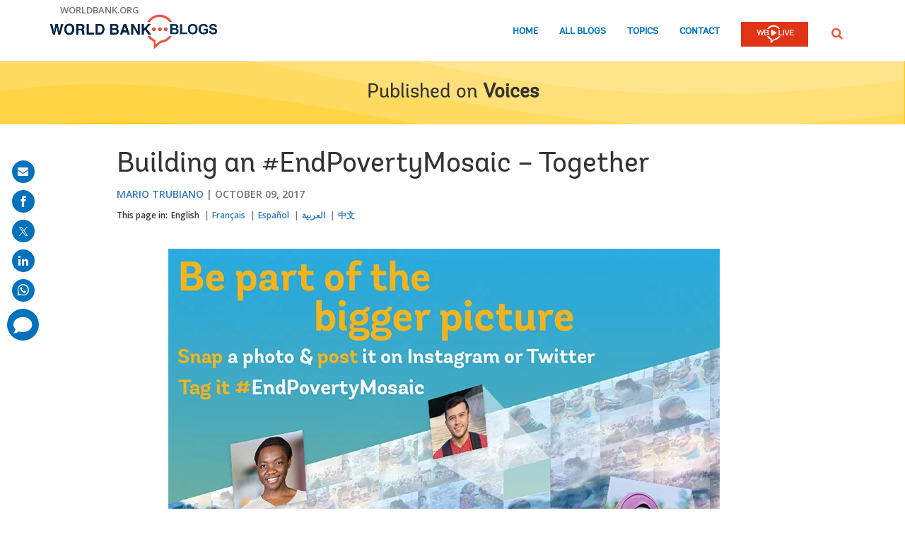

--- FILE ---
content_type: text/html;charset=utf-8
request_url: https://blogs.worldbank.org/en/voices/building-endpovertymosaic-together
body_size: 12764
content:

<!DOCTYPE HTML>
<html lang="en">
    <head>

    <meta content="text/html; charset=UTF-8" http-equiv="content-type"/>
    
    
    
    <script defer="defer" type="text/javascript" src="https://rum.hlx.page/.rum/@adobe/helix-rum-js@%5E2/dist/micro.js" data-routing="env=stage,tier=publish,ams=World Bank"></script>
<link href="/content/dam/wbr-redesign/logos/wbg-favicon.png" rel="shortcut icon" type="image/png"/>
    

    
    <title>Building an #EndPovertyMosaic – Together</title>
    <meta name="keywords" content="Poverty,Voices"/>

    <meta content="Every October, the World Bank Group and International Monetary Fund (IMF) come together for our joint Annual Meetings. There, [[tweetable]]thousands of delegates from around the globe convene to discuss the world’s most pressing challenges[[/tweetable]] in the quest to End Poverty. These discussions, covering dozens of sectors in every region of ..." name="description"/>
    <meta content="blog-details-page" name="template"/>
    <meta content="/content/worldbankgroup/blogs/en/blogs/voices/building-endpovertymosaic-together" name="pagepath"/>
    <meta content="width=device-width, initial-scale=1" name="viewport"/>
    

    

    
        <link crossorigin="" href="https://fonts.googleapis.com" rel="preconnect"/>
<link crossorigin="" href="https://fonts.gstatic.com" rel="preconnect"/>
<link crossorigin="" href="https://assets.adobedtm.com" rel="preconnect"/>
<link crossorigin="" href="https://s7d1.scene7.com" rel="preconnect"/>

    

    
        <link as="image" href="https://s7d1.scene7.com/is/image/wbcollab/logo-en?qlt=90&fmt=webp&resMode=sharp2" imagesizes="100vw" rel="preload"/>
<link as="image" href="https://s7d1.scene7.com/is/image/wbcollab/social-sharing-default-999?qlt=90&fmt=webp&resMode=sharp2" imagesizes="100vw" imagesrcset="https://s7d1.scene7.com/is/image/wbcollab/social-sharing-default-999:1140x500?qlt=90&amp;fmt=webp&amp;resMode=sharp2 1200w,https://s7d1.scene7.com/is/image/wbcollab/social-sharing-default-999:900x475?qlt=90&amp;fmt=webp&amp;resMode=sharp2 992w,https://s7d1.scene7.com/is/image/wbcollab/social-sharing-default-999:768x475?qlt=90&amp;fmt=webp&amp;resMode=sharp2 768w,https://s7d1.scene7.com/is/image/wbcollab/social-sharing-default-999:750x422?qlt=90&amp;fmt=webp&amp;resMode=sharp2 576w,https://s7d1.scene7.com/is/image/wbcollab/social-sharing-default-999:458x257?qlt=90&amp;fmt=webp&amp;resMode=sharp2 320w" rel="preload"/>

    

    <link href="https://fonts.googleapis.com/css2?family=Open+Sans:ital,wght@0,300;0,400;0,500;0,600;0,700;0,800;1,300;1,400;1,500;1,600;1,700;1,800&display=swap" rel="stylesheet"/>
    
    
    
    <link href="https://blogs.worldbank.org/en/voices/building-endpovertymosaic-together" rel="shortlink"/>
    <link href="https://blogs.worldbank.org/en/voices/building-endpovertymosaic-together" rel="canonical"/>
    
    

    <meta content="World Bank Blogs" property="og:site_name"/>
    <meta content="Article" property="og:type"/>
    <meta content="https://blogs.worldbank.org/en/voices/building-endpovertymosaic-together" property="og:url"/>
    <meta content="Building an #EndPovertyMosaic – Together" property="og:title"/>
    <meta content="Every October, the World Bank Group and International Monetary Fund (IMF) come together for our joint Annual Meetings. There, [[tweetable]]thousands of delegates from around the globe convene to discuss the world’s most pressing challenges[[/tweetable]] in the quest to End Poverty. These discussions, covering dozens of sectors in every region of ..." property="og:description"/>
    <meta content="https://s7d1.scene7.com/is/image/wbcollab/social-sharing-default-999?qlt=90&hei=630&wid=1200&fit=hfit" property="og:image"/>

    <meta content="summary_large_image" name="twitter:card"/>
    <meta content="@worldbank" name="twitter:site"/>
    <meta content="27860681" name="twitter:site:id"/>
    <meta content="@worldbank" name="twitter:creator"/>
    <meta content="27860681" name="twitter:creator:id"/>
    <meta content="https://blogs.worldbank.org/en/voices/building-endpovertymosaic-together" name="twitter:url"/>
    <meta content="Building an #EndPovertyMosaic – Together" name="twitter:title"/>
    <meta content="Every October, the World Bank Group and International Monetary Fund (IMF) come together for our joint Annual Meetings. There, [[tweetable]]thousands of delegates from around the globe convene to discuss the world’s most pressing challenges[[/tweetable]] in the quest to End Poverty. These discussions, covering dozens of sectors in every region of ..." name="twitter:description"/>
    <meta content="/content/dam/sites/blogs/img/detail/mgr/social-sharing-default.png?qlt=90&hei=630&wid=1200&fit=hfit" name="twitter:image"/>
    
    
    <!-- loads Autopilot only on the blog detail template -->

  <script src="//cdn.bc0a.com/autopilot/f00000000162709/autopilot_sdk.js"></script>


    



<script>
    var wbgData = wbgData || {};

    wbgData.page = {
        pageInfo: {
            pageName: "Building an #EndPovertyMosaic – Together",
            pageCategory: "content",
            pageUid: "8483",
            pageFirstPub: "10-09-2017",
            pageLastMod: "03-16-2024",
            author: "Mario Trubiano",
            topicTag: "Poverty",
            subtopicTag: "",
            contentType: "blog",
            channel: "EXT BLOG Voices en EXT",
            webpackage: "web"
        },
        sectionInfo: {
            siteSection: "channel home",
            subsectionP2: "",
            subsectionP3: "",
            subsectionP4: "",
            subsectionP5: "",
        }
    }
    wbgData.site = {
        siteInfo: {
            siteLanguage: "en",
            siteCountry: "",
            siteEnv: "prod",
            siteType: "blogs",
            siteRegion: "",
            userIpaddressType: "10.47.0.58",
        },
        techInfo: {
            cmsType: "AEM",
            bussVPUnit: "",
            bussUnit: "ECRCC",
            bussUserGroup: "external",
            bussAgency: "ibrd",
        },
    }
    wbgData.misc = {
        blogTitle: "Building an #EndPovertyMosaic – Together",
        blogComnts: 0,
    }
</script>
<script src="//assets.adobedtm.com/223f6e2cf7c9/3eb6c9b72a93/launch-7bc0cdc67098.min.js" async></script>

    



<script type="application/ld+json">{
    "@context": "https://schema.org",
    "@graph": [
        {
            "@type": "BlogPosting",
            "headline": "Building an #EndPovertyMosaic – Together",
            "name": "Building an #EndPovertyMosaic – Together",
            "description": "Every October, the World Bank Group and International Monetary Fund (IMF) come together for our joint Annual Meetings. There, [[tweetable]]thousands of delegates from around the globe convene to discuss the world’s most pressing challenges[[/tweetable]] in the quest to End Poverty. These discussions, covering dozens of sectors in every region of ...",
            "about": [
                "Voices"
            ],
            "image": {
                "@type": "ImageObject",
                "representativeOfPage": "True",
                "url": "https://s7d1.scene7.com/is/image/wbcollab/social-sharing-default-999?qlt=90&fmt=webp&resMode=sharp2"
            },
            "datePublished": "Mon, 10/09/2017 - 12:00",
            "dateModified": "03-16-2024",
            "author": [
                {
                    "@type": "Person",
                    "name": "Mario Trubiano",
                    "url": "https://blogs.worldbank.org/en/team/m/mario-trubiano"
                }
            ],
            "publisher": {
                "@type": "Organization",
                "@id": "https://www.worldbank.org",
                "name": "World Bank Group",
                "url": "https://www.worldbank.org",
                "logo": {
                    "@type": "ImageObject",
                    "url": "https://s7d1.scene7.com/is/image/wbcollab/logo-en?qlt=90&fmt=webp&resMode=sharp2"
                }
            },
            "mainEntityOfPage": "https://blogs.worldbank.org/en/voices/building-endpovertymosaic-together"
        }
    ]
}</script>



    

    
    <link rel="stylesheet" href="/etc.clientlibs/worldbankblogs/clientlibs/clientlib-base.css" type="text/css">



    
    
    

    

    
    <script src="/etc.clientlibs/worldbankblogs/clientlibs/clientlib-dependencies.js"></script>


    
    <link rel="stylesheet" href="/etc.clientlibs/worldbankblogs/clientlibs/clientlib-dependencies.css" type="text/css">
<link rel="stylesheet" href="/etc.clientlibs/worldbankblogs/clientlibs/clientlib-vendor/jquery.css" type="text/css">
<link rel="stylesheet" href="/etc.clientlibs/worldbankblogs/clientlibs/clientlib-vendor/popper.css" type="text/css">
<link rel="stylesheet" href="/etc.clientlibs/worldbankblogs/clientlibs/clientlib-vendor/bootstrap.css" type="text/css">
<link rel="stylesheet" href="/etc.clientlibs/worldbankblogs/clientlibs/clientlib-blogs.css" type="text/css">


    
    
    <script async src="/etc.clientlibs/core/wcm/components/commons/datalayer/v1/clientlibs/core.wcm.components.commons.datalayer.v1.js"></script>



    
    

    
    
    
        
        
        
        
        
    
    
</head>
    <body class="page basicpage" id="page-f1fa3d38d4" data-cmp-link-accessibility-enabled data-cmp-link-accessibility-text="opens in a new tab" data-cmp-data-layer-enabled>
        <script>
          window.adobeDataLayer = window.adobeDataLayer || [];
          adobeDataLayer.push({
              page: JSON.parse("{\x22page\u002Df1fa3d38d4\x22:{\x22@type\x22:\x22worldbankblogs\/components\/page\x22,\x22repo:modifyDate\x22:\x222024\u002D03\u002D16T13:54:30Z\x22,\x22dc:title\x22:\x22Building an #EndPovertyMosaic – Together\x22,\x22dc:description\x22:\x22Every October, the World Bank Group and International Monetary Fund (IMF) come together for our joint Annual Meetings. There, [[tweetable]]thousands of delegates from around the globe convene to discuss the world’s most pressing challenges[[\/tweetable]] in the quest to End Poverty. These discussions, covering dozens of sectors in every region of ...\x22,\x22xdm:template\x22:\x22\/conf\/worldbankblogs\/settings\/wcm\/templates\/blog\u002Ddetails\u002Dpage\x22,\x22xdm:language\x22:\x22en\x22,\x22xdm:tags\x22:[\x22Poverty\x22,\x22Voices\x22],\x22repo:path\x22:\x22\/content\/worldbankgroup\/blogs\/en\/blogs\/voices\/building\u002Dendpovertymosaic\u002Dtogether.html\x22}}"),
              event:'cmp:show',
              eventInfo: {
                  path: 'page.page\u002Df1fa3d38d4'
              }
          });
        </script>
        
        
            




            
<div class="wbg-aem-target" id="wbg-aem-target"></div>
<div class="wbmetadata updatemetadata parbase">

    

</div>
<div class="root container responsivegrid">

    
    
    <div id="container-77670406ff" class="cmp-container ">
        


<div class="aem-Grid aem-Grid--12 aem-Grid--default--12 ">
    
    <header class="experiencefragment aem-GridColumn aem-GridColumn--default--12">
<div id="experiencefragment-01ef565fa4" class="cmp-experiencefragment cmp-experiencefragment--header">


    
    
    <div id="container-c13048163f" class="cmp-container ">
        


<div class="aem-Grid aem-Grid--12 aem-Grid--default--12 ">
    
    <div class="header aem-GridColumn aem-GridColumn--default--12">
    
    

    <a tabindex="0" class="visually-hidden focusable" href="#main">Skip to Main Navigation</a>
    <div class="lp__header_full_row_wrapper">
        <div class="touchui-container">

            <!-- white header bar starts -->
            <div class="lp__white_header_bar">
                <a href="http://www.worldbank.org" target="_self" class="toplink">worldbank.org</a>
            </div>
            <!-- white header bar ends -->

            <div class="lp__header_navbar_top_wrapper">
                <!-- header log starts -->
                <div class="lp__header_logo">
                    <a href="/en/home" class="lp__navbar_brand" target="_self">
                        <img title="World Bank Blogs Logo" alt="World Bank Blogs Logo" src="https://s7d1.scene7.com/is/image/wbcollab/logo-en?qlt=90&fmt=webp&resMode=sharp2"/>
                    </a>
                </div>
            </div>

            <div class="lp__navbar_toggler_button_wrapper">
                <button class="lp__navbar__toggler" type="button" data-toggle="collapse" data-target="#navbarSupportedContent" aria-controls="navbarSupportedContent" aria-expanded="false" aria-label="Toggle navigation">
                    <span class="sr-only">Page navigation</span>
                    <!-- <span class="lp_navbar_toggler_icon"></span> -->
                </button>
            </div>

            <nav class="navbar">
                <div class="lp__navbar_collapse collapse" id="navbarSupportedContent">
                    <ul class="lp__navbar_nav">
                        <li class="lp__nav_item">
                            <a class="lp__nav_link" aria-current="page" href="/en/home" target="_self">Home</a>
                        </li>
<li class="lp__nav_item">
                            <a class="lp__nav_link" aria-current="page" href="/en/blogs" target="_self">All Blogs</a>
                        </li>
<li class="lp__nav_item">
                            <a class="lp__nav_link" aria-current="page" href="/en/topics" target="_self">Topics</a>
                        </li>

                        <li class="lp__nav_item">
                            <a class="lp__nav_link" href="mailto:voicesen@worldbank.org">Contact</a>
                        </li>
                        <li class="lp__nav_item lp__img_item">
                            <a class="lp__nav_link" href="https://live.worldbank.org/en/home?intcid=wbw_nav_WBL_en_ext" target="_self">
                                <span class="sr-only">WB Live Logo</span>
                                <img src="/content/dam/sites/blogs/logos/wblive-logo-ENG-short_white2.png" alt="WB Live Logo" title="WB Live Logo" width="95" height="35" aria-hidden="true"/>
                            </a>
                        </li>
                    </ul>

                    <div class="lp__search_dropdown dropdown sm-hidden">
                        <a class="lp__search_dropdown_btn dropdown-toggle" href="#" role="button" id="searchPopup" data-toggle="dropdown" aria-expanded="false">
                            <span class="sr-only">SEARCH</span>
                            <img src="/content/dam/sites/blogs/logos/search-orange.svg" alt="SEARCH"/>
                        </a>

                        <div class="lp__search_popup_wrapper touchui-container dropdown-menu" aria-labelledby="searchPopup">
                            <form action="javascript:void(0);" class="lp__search_form" role="search">
                                <a class="search-path" href="/en/search" style="display: none">SEARCH</a>
                                <label for="header-search-input" class="sr-only">SEARCH</label>
                                <input class="lp__search_input" type="search" id="header-search-input"/>
                                <button class="lp__search_btn" type="button" aria-label="search">
                                    <span class="lp__search_icon"></span>
                                </button>
                            </form>
                        </div>
                    </div>

                    <div class="search-popup-wrapper sm-visible">
                        <form action="javascript:void(0);" class="search-wrapper" role="search">
                            <label for="header_search_input_small_device" class="sr-only">SEARCH</label>
                            <div class="lp__search_input_wrapper">
                                <a class="search-path" href="/en/search" style="display: none">SEARCH</a>
                                <input class="lp__form_control search-input" type="search" id="header_search_input_small_device"/>
                                <button class="search-btn" type="button">
                                    <span class="sr-only">SEARCH</span>
                                    <span class="search-icon"></span>
                                </button>
                            </div>
                        </form>
                    </div>
                </div>
            </nav>
        </div>
    </div>

</div>

    
</div>

    </div>

    
</div>

    
</header>
<main class="container responsivegrid aem-GridColumn aem-GridColumn--default--12">

    
    
    <div id="main" class="cmp-container ">
        


<div class="aem-Grid aem-Grid--12 aem-Grid--default--12 ">
    
    <div class="container responsivegrid aem-GridColumn aem-GridColumn--default--12">

    
    
    <div id="container-a28a193b37" class="cmp-container lp__page_title_banner_v2 lp__page_title_banner_wrapper lp_yellowBg_wrapper lp__wave_bg_wrapper">
        


<div class="aem-Grid aem-Grid--12 aem-Grid--default--12 ">
    
    <div class="teaser lp__page_title_banner lp__page_title_banner_v1 aem-GridColumn aem-GridColumn--default--12">





	<div class="cmp-teaser">
      
        <div class="cmp-teaser__content">
            
    
    
        <div class="cmp-page__title">
            <span>Published on</span>
            <a class="cmp-teaser__title-link" href="/en/voices">Voices</a>
        </div>
    
    

            
    

            
    

			
   <div class="cmp-teaser__action-container"> 
   <ul> 
		
	</ul>
    </div>

        </div>

         
</div>

    








</div>

    
</div>

    </div>

    
</div>
<div class="blogdetails aem-GridColumn aem-GridColumn--default--12">

    
    


    <div class="blog-type-blog-details">
        
        

        

        
            
                <div class="touchui-container">
                    <div class="aem-Grid">
                        <div class="aem-GridColumn--default--10 aem-GridColumn--offset--default--1 aem-GridColumn--desktop--10 aem-GridColumn--offset--desktop--1 aem-GridColumn--tablet--10 aem-GridColumn--offset--tablet--1 aem-GridColumn--phone--12">
                            <div class="lp__primary_card lp__primary_text_teaser lp__primary_heading_teaser lp__primary_heading_teaser_v2">
                                <div class="blog_teaser">
                                    <div class="blog_teaser__content">
                                        <h1 class="blog_teaser__title">Building an #EndPovertyMosaic – Together</h1>
                                        <div class="blog_teaser__link_container ">
                                            <ul>
                                                <li>
                                                    <a href="/en/team/m/mario-trubiano">Mario Trubiano</a>
                                                </li>

                                            </ul>
                                            <span>
                                                <time>October 09, 2017</time>
                                            </span>
                                        </div>
                                    </div>
                                </div>
                            </div>
                            <div class="lp__header__language__bar__wrapper lp__language__bar_left">
                                
    
    


    <div class="lp__header__language__bar">
        <span class="language-label" aria-label="lp__language_list_small_device">This page in:</span>
        <ul class="language-list sm-hidden" id="lp__language_list_small_device">
            <li class="language-list-item active">
                <a href="/en/voices/building-endpovertymosaic-together" lang="en" class="language-link">English</a>
            </li>
<li class="language-list-item ">
                <a href="/fr/voices/ensemble-contre-la-pauvrete-endpovertymosaic" lang="fr" class="language-link">Français</a>
            </li>
<li class="language-list-item ">
                <a href="/es/voices/construyamos-juntos-un-mosaico-fin-a-la-pobreza" lang="es" class="language-link">Español</a>
            </li>
<li class="language-list-item ">
                <a href="/ar/voices/building-endpovertymosaic-together" lang="ar" class="language-link">العربية</a>
            </li>
<li class="language-list-item ">
                <a href="/zh/voices/building-endpovertymosaic-together" lang="zh" class="language-link">中文</a>
            </li>

        </ul>
        <!-- for small device language dropdown starts -->
        <div class="dropdown lp__language_dropdown_wrapper sm-visible">
            <button id="lp__language_toggler_btn" class="dropdown-toggle" type="button" data-toggle="dropdown" aria-expanded="false" aria-labelledby="language-list lp__language_toggler_btn">
                
                    English
                
                    
                
                    
                
                    
                
                    
                

            </button>
            <ul class="dropdown-menu" aria-labelledby="language-list">
                <li class="active">
                    <a class="dropdown-item" href="/en/voices/building-endpovertymosaic-together" lang="en">English</a>
                </li>
<li>
                    <a class="dropdown-item" href="/fr/voices/ensemble-contre-la-pauvrete-endpovertymosaic" lang="fr">Français</a>
                </li>
<li>
                    <a class="dropdown-item" href="/es/voices/construyamos-juntos-un-mosaico-fin-a-la-pobreza" lang="es">Español</a>
                </li>
<li>
                    <a class="dropdown-item" href="/ar/voices/building-endpovertymosaic-together" lang="ar">العربية</a>
                </li>
<li>
                    <a class="dropdown-item" href="/zh/voices/building-endpovertymosaic-together" lang="zh">中文</a>
                </li>

            </ul>
        </div>
        <!-- for small device language dropdown ends  -->
    </div>

                            </div>
                        </div>
                    </div>
                </div>

                
            
            
        
    </div>
</div>
<div class="container responsivegrid lp__full_row_wrapper aem-GridColumn aem-GridColumn--default--12">

    
    
    <div id="container-245f170b07" class="cmp-container ">
        


<div class="aem-Grid aem-Grid--12 aem-Grid--default--12 ">
    
    <div class="container responsivegrid tui_container_col_10_offset_1 aem-GridColumn aem-GridColumn--default--12">

    
    
    <div id="container-12f9055986" class="cmp-container ">
        


<div class="aem-Grid aem-Grid--12 aem-Grid--default--12 ">
    
    <div class="container responsivegrid aem-GridColumn aem-GridColumn--default--12">

    
    
    <div id="container-055e0f6314" class="cmp-container ">
        


<div class="aem-Grid aem-Grid--12 aem-Grid--default--12 ">
    
    <div class="embed aem-GridColumn aem-GridColumn--default--12">


    

</div>
<div class="text aem-GridColumn aem-GridColumn--default--12">
<div id="text-86e37a3038" class="cmp-text">
    <div class="paragraph paragraph--type--html-area paragraph--view-mode--default"> 
 <div class="field field--name-field-html-area field--type-text-long field--label-hidden field--item"> 
  <div> 
   <div> 
    <img alt="© World Bank" height="439" title="© World Bank" width="780" class="lazyload text-image" src="https://s7d1.scene7.com/is/image/wbcollab/option1mosaic?qlt=90&amp;fmt=webp&amp;resMode=sharp2" data-dam-path="/content/dam/sites/blogs/img/detail/mgr/option1mosaic.png" data-loading="lazy" data-srcset="https://s7d1.scene7.com/is/image/wbcollab/option1mosaic:750x422?qlt=90&amp;fmt=webp&amp;resMode=sharp2 1200w,https://s7d1.scene7.com/is/image/wbcollab/option1mosaic:652x367?qlt=90&amp;fmt=webp&amp;resMode=sharp2 992w,https://s7d1.scene7.com/is/image/wbcollab/option1mosaic:555x312?qlt=90&amp;fmt=webp&amp;resMode=sharp2 768w,https://s7d1.scene7.com/is/image/wbcollab/option1mosaic:458x257?qlt=90&amp;fmt=webp&amp;resMode=sharp2 576w,https://s7d1.scene7.com/is/image/wbcollab/option1mosaic:360x203?qlt=90&amp;fmt=webp&amp;resMode=sharp2 320w"> 
   </div> 
  </div> 
  <p> <br> Every October, the World Bank Group and International Monetary Fund (IMF) come together for our joint Annual Meetings. There, <span class="tweetable" data-content="{&quot;tweetText&quot;:&quot;thousands of delegates from around the globe convene to discuss the world’s most pressing challenges&nbsp;&quot;,&quot;channel&quot;:&quot;@worldbank&quot;,&quot;hashtag&quot;:&quot;&quot;}" data-text="thousands of delegates from around the globe convene to discuss the world’s most pressing challenges&nbsp;" data-tweet=""><a data-customlink="tl" class="use-ajax" target="_blank" href="https://twitter.com/intent/tweet?text=thousands+of+delegates+from+around+the+globe+convene+to+discuss+the+world%E2%80%99s+most+pressing+challenges&amp;url=https://blogs.worldbank.org/en/voices/building-endpovertymosaic-together?cid=SHR_BlogSiteTweetable_EN_EXT&amp;via=@worldbank">thousands of delegates from around the globe convene to discuss the world’s most pressing challenges&nbsp;<i class="lp lp-twit"></i></a></span> in the quest to End Poverty.<br><br> These discussions, covering dozens of sectors in every region of the world, offer many innovative solutions that affect millions – if not billions – of people globally. Looking back, all the small gains from many initiatives from 1990 to 2013 led to a reduction of global extreme poverty of more than one billion people.</p> 
  <!--break--> 
  <p> And just like those initiatives came together to form a bigger picture, <span class="tweetable" data-content="{&quot;tweetText&quot;:&quot;we are calling on YOU to help us create a bigger picture of our own throughout the Annual Meetings&nbsp;&quot;,&quot;channel&quot;:&quot;@worldbank&quot;,&quot;hashtag&quot;:&quot;&quot;}" data-text="we are calling on YOU to help us create a bigger picture of our own throughout the Annual Meetings&nbsp;" data-tweet=""><a data-customlink="tl" class="use-ajax" target="_blank" href="https://twitter.com/intent/tweet?text=we+are+calling+on+YOU+to+help+us+create+a+bigger+picture+of+our+own+throughout+the+Annual+Meetings&amp;url=https://blogs.worldbank.org/en/voices/building-endpovertymosaic-together?cid=SHR_BlogSiteTweetable_EN_EXT&amp;via=@worldbank">we are calling on YOU to help us create a bigger picture of our own throughout the Annual Meetings&nbsp;<i class="lp lp-twit"></i></a></span>, and leading up to End Poverty Day on October 17.<br><br><span class="tweetable" data-content="{&quot;tweetText&quot;:&quot;Every person deserves a fair chance in life and your photo can make a difference&nbsp;&quot;,&quot;channel&quot;:&quot;@worldbank&quot;,&quot;hashtag&quot;:&quot;&quot;}" data-text="Every person deserves a fair chance in life and your photo can make a difference&nbsp;" data-tweet=""><a data-customlink="tl" class="use-ajax" target="_blank" href="https://twitter.com/intent/tweet?text=+Every+person+deserves+a+fair+chance+in+life+and+your+photo+can+make+a+difference&amp;url=https://blogs.worldbank.org/en/voices/building-endpovertymosaic-together?cid=SHR_BlogSiteTweetable_EN_EXT&amp;via=@worldbank"> Every person deserves a fair chance in life and your photo can make a difference&nbsp;<i class="lp lp-twit"></i></a></span> by raising awareness on ending poverty. So, <span class="tweetable" data-content="{&quot;tweetText&quot;:&quot;from October 11 – 13, we’ll be creating an interactive mosaic&nbsp;&quot;,&quot;channel&quot;:&quot;@worldbank&quot;,&quot;hashtag&quot;:&quot;&quot;}" data-text="from October 11 – 13, we’ll be creating an interactive mosaic&nbsp;" data-tweet=""><a data-customlink="tl" class="use-ajax" target="_blank" href="https://twitter.com/intent/tweet?text=from+October+11+%E2%80%93+13%2C+we%E2%80%99ll+be+creating+an+interactive+mosaic&amp;url=https://blogs.worldbank.org/en/voices/building-endpovertymosaic-together?cid=SHR_BlogSiteTweetable_EN_EXT&amp;via=@worldbank">from October 11 – 13, we’ll be creating an interactive mosaic&nbsp;<i class="lp lp-twit"></i></a></span> built entirely of photos submitted by you and attendees of the Annual Meetings.<br><br> With the 25th anniversary of End Poverty Day falling just days after the meetings, the opportunity to create some real momentum around the goal to end extreme poverty – one of the World Bank Group’s twin goals, and SDG #1 – is palpable. <span class="tweetable" data-content="{&quot;tweetText&quot;:&quot;Help us create a beautiful monument to hope, inspire leaders to stay committed, and build momentum to 2030&nbsp;&quot;,&quot;channel&quot;:&quot;@worldbank&quot;,&quot;hashtag&quot;:&quot;&quot;}" data-text="Help us create a beautiful monument to hope, inspire leaders to stay committed, and build momentum to 2030&nbsp;" data-tweet=""><a data-customlink="tl" class="use-ajax" target="_blank" href="https://twitter.com/intent/tweet?text=Help+us+create+a+beautiful+monument+to+hope%2C+inspire+leaders+to+stay+committed%2C+and+build+momentum+to+2030&amp;url=https://blogs.worldbank.org/en/voices/building-endpovertymosaic-together?cid=SHR_BlogSiteTweetable_EN_EXT&amp;via=@worldbank">Help us create a beautiful monument to hope, inspire leaders to stay committed, and build momentum to 2030&nbsp;<i class="lp lp-twit"></i></a></span>.<br><br><strong>How does it work? </strong><br><br> For three days, we’ll be collecting and assembling photos posted on Instagram and Twitter using the hashtag <strong>#EndPovertyMosaic</strong> on a giant billboard in the Atrium of our Washington DC headquarters.<br><br> Help us create the final 15-foot by 5-foot art installation one square at a time: <span class="tweetable" data-content="{&quot;tweetText&quot;:&quot;Submit a photo of you to tell the world that we can be the generation that ends poverty in our lifetime&nbsp;&quot;,&quot;channel&quot;:&quot;@worldbank&quot;,&quot;hashtag&quot;:&quot;&quot;}" data-text="Submit a photo of you to tell the world that we can be the generation that ends poverty in our lifetime&nbsp;" data-tweet=""><a data-customlink="tl" class="use-ajax" target="_blank" href="https://twitter.com/intent/tweet?text=Submit+a+photo+of+you+to+tell+the+world+that+we+can+be+the+generation+that+ends+poverty+in+our+lifetime&amp;url=https://blogs.worldbank.org/en/voices/building-endpovertymosaic-together?cid=SHR_BlogSiteTweetable_EN_EXT&amp;via=@worldbank">Submit a photo of you to tell the world that we can be the generation that ends poverty in our lifetime&nbsp;<i class="lp lp-twit"></i></a></span>.<br><br> And, you can follow along even if you aren’t at the Annual Meetings. Check out the interactive feed of submissions at <a href="http://www.worldbank.org/endpoverty" rel="nofollow">www.worldbank.org/endpoverty</a> to see your photos along with the thousands of others submitted.<br><br> Contribute as many times as you’d like, and share this blog post to encourage others to participate.<br> &nbsp;</p> 
  <div class="asset-wrapper asset aid-434 asset-video"> 
   <strong> Online Gallery </strong> 
   <div class="content"> 
    <div class="field field-name-field-asset-video-file field-type-emvideo field-label-hidden"> 
     <div class="field-items"> 
      <div class="field-item even"> 
       <iframe src="////luster.cc/embed/WORLD-BANK-GROUP-ANNUAL-MEETINGS/" width="640" height="360" frameborder="0" webkitallowfullscreen="" mozallowfullscreen="" allowfullscreen></iframe> 
      </div> 
     </div> 
    </div> 
   </div> 
  </div> 
 </div> 
</div>
</div>

    

</div>
<div class="listnavigation tui__link_list aem-GridColumn aem-GridColumn--default--12">

    
    


    
</div>
<div class="separator lp__separator_spacing aem-GridColumn aem-GridColumn--default--12">
<div id="separator-0b1ce1c60a" class="cmp-separator">
    <hr class="cmp-separator__horizontal-rule"/>
</div></div>
<div class="listnavigation tui__link_list_hr aem-GridColumn aem-GridColumn--default--12">

    
    


    
        <div>
            
            <div class="list">
                <ul class="cmp-list">
                    <li class="cmp-list__item">
                        <a class="cmp-list__item-link" href="/en/search?topics=Poverty" target="_self">Poverty</a>
                    </li>

                </ul>
            </div>
        </div>
    
</div>

    
</div>

    </div>

    
</div>

    
</div>

    </div>

    
</div>

    
</div>

    </div>

    
</div>
<div class="newsletter aem-GridColumn aem-GridColumn--default--12">
    

     

    <div class="newsletter_container">
        
            
    <div class="lp__full_row_wrapper lp__dark_gray_wrapper lp__full_row_padding">
        
        <div class="touchui-container primary_newsletter tui_secondary_newsletter">
            <div class="aem-Grid tui__flex_box">
                

                
                    <div class="aem-GridColumn--default--5 aem-GridColumn--desktop--6 aem-GridColumn--tablet--12 aem-GridColumn--phone--12">
                        
    <div class="title lp__title_newsletter">
        <div class="cmp-title">
            <h2 class="cmp-title__text">Get updates from Voices</h2>
        </div>
    </div>


                        
    

                    </div>

                    <div class="aem-GridColumn--default--7 aem-GridColumn--desktop--6 aem-GridColumn--tablet--12 aem-GridColumn--phone--12">
                        
    <form id="wb-subscribe-form" action="javascript:void(0);" class="lp__newsletter_form_row wb-subscribe-form">
        <fieldset>
            <div class="loader" style="display: none;">
                <img src="/content/dam/wbr/logo/ajax.gif" alt="loader image"/>
            </div>
            <span class="channel-name" style="display: none;">voices</span>
            <span class="channel-language" style="display: none;">en</span>
            <span class="service-names" style="display: none;">{"ar":"prod-blogs-voices-ar-aem-373e21ec9f7de7867c7039f3d42c50bf","ru":"prod-blogs-voices-ru-aem-1e4fba8aaaeffcf677a7bb1fe28ff1bb","in":"prod-blogs-voices-in-aem-b2442095589842aef6fc8057dc25760f","ja":"prod-blogs-voices-ja-aem-1c8eae59b03816ad0ba4a44b4142eb38","en":"prod-blogs-voices-en-aem-f4b2dd458f1f809aedd59f8c35cab087","fr":"prod-blogs-voices-fr-aem-8c6ef54fc2ac8c304843973442956044","es":"prod-blogs-voices-es-aem-307d32690fdccdaf22b96a05024125db","zh":"prod-blogs-voices-zh-aem-b0f4e3758704ed035be4fafa3a1c7c01"}</span>
            <span class="site-logo" style="display: none;">https://blogs.worldbank.org/content/dam/sites/blogs/logos/logo-en.png</span>
            <span class="site-logo-link" style="display: none;">https://blogs.worldbank.org/en/home</span>
            <span class="world-bank-blogs-label" style="display: none;">World Bank Blogs</span>
            <span class="channel-title" style="display: none;">Voices</span>
            <span class="channel-title-en" style="display: none;">Voices (English)</span>
<span class="channel-title-fr" style="display: none;">Opinions (Français)</span>
<span class="channel-title-es" style="display: none;">Voces (Español)</span>
<span class="channel-title-ar" style="display: none;">أصوات (العربية)</span>
<span class="channel-title-ru" style="display: none;">Точка зрения (Русский)</span>
<span class="channel-title-zh" style="display: none;">世行之声 (中文)</span>
<span class="channel-title-ja" style="display: none;">Voices -ヴォイス- (日本語)</span>
<span class="channel-title-in" style="display: none;">Voices (Indonesian)</span>

            <span class="hi-label" style="display: none;">Hi</span>
            <span class="subject-label" style="display: none;">Thank you for subscribing!</span>
            <span class="mail-content1-label" style="display: none;">&lt;p&gt;Thank you for choosing to be part of the [channelTitle] community!&lt;/p&gt;&lt;p&gt;Your subscription is now active. The latest blog posts and blog-related announcements will be delivered directly to your email inbox. You may unsubscribe at any time.&lt;/p&gt;</span>
            <span class="mail-footer-label" style="display: none;">&lt;div&gt;&lt;b&gt;Best regards,&lt;/b&gt;&lt;/div&gt;&lt;div&gt;The World Bank Blogs team&lt;/div&gt;</span>
            <span class="also-subscribed-to-label" style="display: none;">&lt;b&gt;Also subscribed to:&lt;/b&gt;</span>
            <div class="lp__form_control lp__newsletter_email">
                <label for="newsletterEmail" class="sr-only">E-mail:</label>
                <input id="newsletterEmail" type="email" name="email" aria-required="true" title="Enter your email to receive email notifications when new content is posted" placeholder="Enter your email to receive email notifications"/>
                <div class="tui__error_wrapper newsletter_email_error_message" style="display: none;">
                    <span class="tui__error_text" aria-describedby="newsletterEmail" aria-invalid="true">Please enter a valid email address.</span>
                </div>
            </div>

            <div class="lp__newsletter_checkbox_wrapper">
                <div class="lp__form_control lp__group_label">
                    <span role="checkboxgroup" id="checkboxgroup">Language:</span>
                </div>
                <div class="lp__form_control">
                    <input id="en_checkbox" class="language_checkbox" type="checkbox" name="checkbox" value="en" aria-labelledby="checkboxgroup" checked="checked"/>
                    <label class="checkboxLabel " for="en_checkbox">English</label>
                </div>
<div class="lp__form_control">
                    <input id="fr_checkbox" class="language_checkbox" type="checkbox" name="checkbox" value="fr" aria-labelledby="checkboxgroup"/>
                    <label class="checkboxLabel " for="fr_checkbox">Français</label>
                </div>
<div class="lp__form_control">
                    <input id="es_checkbox" class="language_checkbox" type="checkbox" name="checkbox" value="es" aria-labelledby="checkboxgroup"/>
                    <label class="checkboxLabel " for="es_checkbox">Español</label>
                </div>
<div class="lp__form_control">
                    <input id="ar_checkbox" class="language_checkbox" type="checkbox" name="checkbox" value="ar" aria-labelledby="checkboxgroup"/>
                    <label class="checkboxLabel " for="ar_checkbox">العربية</label>
                </div>
<div class="lp__form_control">
                    <input id="ru_checkbox" class="language_checkbox" type="checkbox" name="checkbox" value="ru" aria-labelledby="checkboxgroup"/>
                    <label class="checkboxLabel " for="ru_checkbox">Русский</label>
                </div>
<div class="lp__form_control">
                    <input id="zh_checkbox" class="language_checkbox" type="checkbox" name="checkbox" value="zh" aria-labelledby="checkboxgroup"/>
                    <label class="checkboxLabel " for="zh_checkbox">中文</label>
                </div>
<div class="lp__form_control">
                    <input id="ja_checkbox" class="language_checkbox" type="checkbox" name="checkbox" value="ja" aria-labelledby="checkboxgroup"/>
                    <label class="checkboxLabel " for="ja_checkbox">日本語</label>
                </div>
<div class="lp__form_control">
                    <input id="in_checkbox" class="language_checkbox" type="checkbox" name="checkbox" value="in" aria-labelledby="checkboxgroup"/>
                    <label class="checkboxLabel " for="in_checkbox">Indonesian</label>
                </div>

                <div class="tui__error_wrapper newsletter_languages_error_message" style="display: none;">
                    <span class="tui__error_text" aria-describedby="checkboxgroup" aria-invalid="true">Language: field is required.</span>
                </div>
            </div>
            <div class="lp__form_control lp__agree_wrapper">
                <input id="newsletterCheckbox" class="terms_and_conditions_chcekbox" type="checkbox" name="checkbox" value="1" aria-required="true"/>
                <label class="checkboxLabel" for="newsletterCheckbox">I consent to my personal data being processed according to the <a href="https://www.worldbank.org/en/about/legal/privacy-notice">WBG Privacy Notice.</a></label>
            </div>
            <div class="tui__error_wrapper newsletter_terms_and_conditions_error_message" style="display: none;">
                <span class="tui__error_text" aria-describedby="newsletterCheckbox" aria-invalid="true">Please agree with the terms of the privacy notice.</span>
            </div>

            <div class="lp__form_control lp__primary_btn">
                <button class="newsletter-button" type="button" name="Subscribe" value="Subscribe">Subscribe</button>
            </div>
        </fieldset>
    </form>


                        
    <div class="alert tui__alert_box tui__alert_success hide" role="alert">
        <span class="alert_text"><p>Thank you for choosing to be part of the <b>Voices</b> community!</p><p>Your subscription is now active. The latest blog posts and blog-related announcements will be delivered directly to your email inbox. You may unsubscribe at any time.</p></span>
        <button type="button" class="close tui__alert_close_btn" data-hide="alert" aria-label="Close">
            <span class="lp lp-times"></span>
            <span class="sr-only">Close</span>
        </button>
    </div>

    <div class="alert tui__alert_box tui__alert_already_subscribed hide" role="alert">
        <span class="alert_text">The e-mail address: <strong>[email]</strong> is already subscribed for newsletters.</span>
        <button type="button" class="close tui__alert_close_btn" data-hide="alert" aria-label="Close">
            <span class="lp lp-times"></span>
            <span class="sr-only">Close</span>
        </button>
    </div>

    <div class="alert tui__alert_box tui__alert_error hide" role="alert">
        <span class="alert_text">Unable to process the request.</span>
        <button type="button" class="close tui__alert_close_btn" data-hide="alert" aria-label="Close">
            <span class="lp lp-times"></span>
            <span class="sr-only">Close</span>
        </button>
    </div>

                    </div>
                
            </div>
        </div>
    </div>

        

        
    </div>

    
    
<script src="/etc.clientlibs/worldbankblogs/components/newsletter/clientlibs.js"></script>



</div>
<div class="container responsivegrid lp__full_row_wrapper lp__light_gray_wrapper aem-GridColumn aem-GridColumn--default--12">

    
    
    <div id="container-1250c6a2e0" class="cmp-container ">
        


<div class="aem-Grid aem-Grid--12 aem-Grid--default--12 ">
    
    <div class="container responsivegrid tui_container_col_10_offset_1 aem-GridColumn aem-GridColumn--default--12">

    
    
    <div id="container-0b36069f18" class="cmp-container ">
        


<div class="aem-Grid aem-Grid--12 aem-Grid--default--12 ">
    
    <div class="authors aem-GridColumn aem-GridColumn--default--12">
    
    


    
        <div class="title lp__title_author">
            <div class="cmp-title">
                <h2 class="cmp-title__text">Authors</h2>
            </div>
        </div>

        
            <div class="list-view ">
                <div class="teaser lp__author_teaser">
                    
                    <div class="cmp-teaser">
                        <div class="cmp-teaser__image">
                            <div class="cmp-image">
                                <a aria-hidden="true" tabindex="-1" href="/en/team/m/mario-trubiano">
                                    <img src="https://s7d1.scene7.com/is/image/wbcollab/picture-9922-1414683385?qlt=90&fmt=webp&resMode=sharp2" srcset="https://s7d1.scene7.com/is/image/wbcollab/picture-9922-1414683385:165x165?qlt=90&amp;fmt=webp&amp;resMode=sharp2 1200w,https://s7d1.scene7.com/is/image/wbcollab/picture-9922-1414683385:134x134?qlt=90&amp;fmt=webp&amp;resMode=sharp2 992w,https://s7d1.scene7.com/is/image/wbcollab/picture-9922-1414683385:175x175?qlt=90&amp;fmt=webp&amp;resMode=sharp2 768w,https://s7d1.scene7.com/is/image/wbcollab/picture-9922-1414683385:100x100?qlt=90&amp;fmt=webp&amp;resMode=sharp2 320w" data-dam-path="/content/dam/sites/blogs/img/team/mgr/picture-9922-1414683385.jpg" class="cmp-image__image" loading="lazy" alt="Mario Trubiano&#39;s picture" title="Mario Trubiano&#39;s picture" width="175" height="175"/>
                                </a>
                                <div class="lp__author_social_link">
                                    <ul>
                                        <li>
                                            
                                        </li>
<li>
                                            
                                        </li>

                                    </ul>
                                </div>
                            </div>
                        </div>
                        <div class="cmp-teaser__content">
                            
                            <h3 class="cmp-teaser__title">
                                <a href="/en/team/m/mario-trubiano">Mario Trubiano</a>
                            </h3>
                            <div class="cmp-teaser__description">
                                <p>Social Media Strategist</p>
                            </div>
                            <div class="cmp-teaser__action-container">
                                <a class="cmp-teaser__action-link" href="/en/team/m/mario-trubiano">More Blogs By Mario</a>
                            </div>
                        </div>
                    </div>
                </div>

            </div>
        

        
    


  <div class="be-ix-link-block"><!--Link Block Targeting Div --></div>
</div>
<div class="brightedge aem-GridColumn aem-GridColumn--default--12">


    <link rel="stylesheet" href="/etc.clientlibs/worldbankblogs/components/brightedge/clientlibs.css" type="text/css">
<script src="/etc.clientlibs/worldbankblogs/components/brightedge/clientlibs.js"></script>





<span class="brightedge-configs" style="display: none;">
    <span class="label"></span>
</span>

<div class="brightedge-section">
    <h2> </h2>
    <ul id="brightedge-links" class="brightedge-list">
    </ul>
  </div>




</div>

    
</div>

    </div>

    
</div>

    
</div>

    </div>

    
</div>
<div class="container responsivegrid lp__full_row_wrapper lp__light_gray_wrapper aem-GridColumn aem-GridColumn--default--12">

    
    
    <div id="container-6d755c3444" class="cmp-container ">
        


<div class="aem-Grid aem-Grid--12 aem-Grid--default--12 ">
    
    <div class="container responsivegrid tui_container_col_10_offset_1 aem-GridColumn aem-GridColumn--default--12">

    
    
    <div id="container-d6c421c4b2" class="cmp-container ">
        


<div class="aem-Grid aem-Grid--12 aem-Grid--default--12 ">
    
    <div class="comments aem-GridColumn aem-GridColumn--default--12">
    



    
    <div id="comments" class="comments_wrapper">
        <div class="title">
            <div class="cmp-title">
                <h2 class="cmp-title__text">Join the Conversation</h2>
            </div>
        </div>
        <span class="comments-configs" style="display: none;">
            <span class="site-type">blogs</span>
            <span class="guid">512b3531e09a70905a26ae30ce30e84f</span>
            <span class="post-comment">https://webapi.worldbank.org/comments/api/comment/post</span>
            <span class="get-comments">https://webapi.worldbank.org/comments/api/comment</span>
            <span class="get-comments-count">https://webapi.worldbank.org/comments/api/comment/count</span>
            
            
            
            <span class="subscription-key">5e099dfc192f44329e4643cfcb86579f</span>
            <span class="language">en</span>
            <span class="channel">voices</span>
            <span class="channelGuid">f4b2dd458f1f809aedd59f8c35cab087</span>
            <span class="read-more">Read more</span>
            <span class="read-less">Read less</span>
            <span class="previous-label">Previous</span>
            <span class="next-label">Next</span>
            
            
            
        </span>
        <template id="comment-section">
            <div class="lp__conversation_wrapper">
                <div class="lp__conversation">
                    <div class="lp__conversation_content">
                        <div class="lp__conversation_title">
                            <div class="lp__conversation_title_text">
                                <span class="tui_author_title_text"></span>
                                
                                
                                
                            </div>

                            <div class="lp__conversation_title_time">
                                <time class="lp__conversation_title_time_label"></time>
                            </div>
                        </div>
                        <div class="lp__commnet_box">
                            <div class="lp__conversation_body_editable hide" contenteditable="true"></div>
                            <p class="lp__conversation_body"></p>
                            <span class="lp__conversation_body_show_more_buttons"></span>
                            <ul>
                                <li>
                                    <a class="lp__reply" href="javascript:void(0)">Reply</a>
                                </li>
                                
                                
                            </ul>
                            <div class="nested-comments-wrapper"></div>
                        </div>
                    </div>
                </div>
            </div>
        </template>
        <form data-form="building-endpovertymosaic-together::blogcomment" action="javascript:void(0);" class="lp__conversation_form" autocomplete="off">
            
            <div class="lp__form_control lp__from_control_50">
                <label for="userName" class="sr-only">Your name</label>
                <input id="userName" type="text" name="userName" aria-required="true" title="Your name" placeholder="Your name" size="30" maxlength="60"/>
            </div>
            <div class="tui__error_wrapper name_error_message" style="display: none;">
                <span class="tui__error_text" aria-describedby="userName" aria-invalid="true">Your name : field is required.</span>
            </div>

            <div class="lp__form_control lp__from_control_50 lp__form_control_v2">
                <label for="userEmail" class="sr-only">Your Email</label>
                <input id="userEmail" type="email" name="userEmail" aria-required="true" title="" placeholder="Your Email" aria-describedby="hiddenMessageEmail"/>
                <span id="hiddenMessageEmail">The content of this field is kept private and will not be shown publicly</span>
            </div>
            <div class="tui__error_wrapper email_error_message" style="display: none;">
                <span class="tui__error_text" aria-describedby="userName" aria-invalid="true">Your Email : field is required.</span>
            </div>
            <div class="tui__error_wrapper invalid_email_message" style="display: none;">
                <span class="tui__error_text" aria-describedby="userName" aria-invalid="true">Your Email : is invalid.</span>
            </div>

            <div class="lp__form_control lp__form_control_textarea">
                <label for="userResponseTextarea" class="sr-only">Write a response</label>
                <textarea id="userResponseTextarea" class="response_textarea" data-customlink="ca" rows="5" cols="60" placeholder="Write a response..." maxlength="1000"></textarea>
                <div class="textareaCharCount" aria-labelledby="userResponseTextarea" aria-live="polite" aria-atomic="true">
                    Remaining characters: <strong class="response_count">1000</strong>
                </div>
            </div>
            <div class="tui__error_wrapper response_error_message" style="display: none;">
                <span class="tui__error_text" aria-describedby="userName" aria-invalid="true">Write a response : field is required.</span>
            </div>
            <div class="tui__error_wrapper invalid_comment" style="display: none;">
                <span class="tui__error_text" aria-describedby="userName" aria-invalid="true">Invalid text: HTML is not allowed in the comment.</span>
            </div>

            <div class="lp__form_control lp__agree_wrapper">
                <input id="conversationCheckbox" class="terms_and_conditions_chcekbox" type="checkbox" name="checkbox" value="1" aria-required="true"/>
                <label class="checkboxLabel" for="conversationCheckbox">I have read the <a href="https://www.worldbank.org/en/about/legal/privacy-notice" target="_blank">Privacy Notice</a>  and consent to my personal data being processed, to the extent necessary, to submit my comment for moderation. I also consent to having my name published.</label>
            </div>
            <div class="tui__error_wrapper terms_and_conditions_error_message" style="display: none;">
                <span class="tui__error_text" aria-describedby="userName" aria-invalid="true">Please agree with the terms of the privacy notice.</span>
            </div>

            <div class="lp__form_control lp__primary_btn lp__primary_btn_v2">
                <button class="comments_save_button" type="button" name="Save" value="Save" data-customlink="bc:body content">Save</button>
                <button class="comments_close_button hide" type="button" name="Close" value="Close">Close</button>
                <div class="g-recaptcha comments-recaptcha" data-size="invisible"></div>
            </div>

            <div class="alert tui__alert_box tui__alert_success hide" role="alert">
                <span class="alert_text">Your comment has been queued for review by site administrators and will be published after approval.</span>
                <button type="button" class="close tui__alert_close_btn" data-hide="alert" aria-label="Close">
                    <span class="lp lp-times"></span>
                    <span class="sr-only">Close</span>
                </button>
            </div>

            <div class="alert tui__alert_box tui__alert_error hide" role="alert">
                <span class="alert_text">Unable to process the request.</span>
                <button type="button" class="close tui__alert_close_btn" data-hide="alert" aria-label="Close">
                    <span class="lp lp-times"></span>
                    <span class="sr-only">Close</span>
                </button>
            </div>
        </form>

        <div id="comment" class="single_comment_container"></div>

        <div class="comments_container"></div>

        <nav class="lp__pagination tui__pagination hide" aria-label="Pagination" id="tui__pagination">
            <ul id="pagination" class="pagination"></ul>
        </nav>

        <div class="loader" style="display: none;">
            <img src="/content/dam/wbr/logo/ajax.gif" alt="loader image"/>
        </div>
    </div>

    
    
        <script defer src="/etc.clientlibs/worldbankblogs/components/comments/clientlibs/clientlibs-commons.js"></script>
<script defer src="/etc.clientlibs/worldbankblogs/components/comments/clientlibs/clientlibs-publish.js"></script>

    


</div>

    
</div>

    </div>

    
</div>

    
</div>

    </div>

    
</div>
<div class="pagetools aem-GridColumn aem-GridColumn--default--12"><div class="wblive_shareBtn" id="wblive_shareBtn">
    <div aria-label="Share  on social media list">
        <ul class="pull-left fixed-meida-share">
            <li class="btn tool-btn" title="Email">
                <a tabindex="0" href="#" id="wbgmailto" data-customlink="em:left icons" data-text="Email" aria-label="share on mail">
                    <span class="lp lp-solid-envelope"></span>
                    <span class="sr-only">Share on mail</span>
                </a>
            </li>
            <li class="btn btn-facebook social-btn" title="Facebook" id="wbrfb">
                <a href="#" id="wbgfb" data-customlink="sw:left icons" data-text="Facebook" tabindex="0" aria-label="share on facebook">
                    <span class="lp lp-fb"></span>
                </a>
            </li>
            <li class="btn btn-twitter social-btn" title="Tweet" id="wbrtwt">
                <a href="#" id="wbgtwt" data-customlink="sw:left icons" data-text="Twitter" tabindex="0" aria-label="share on post">
                    <span class="lp lp-twit"></span>
                </a>
            </li>
            <li class="btn btn-linkedin social-btn" title="linkedln" id="wbrld">
                <a href="#" id="wbgld" data-customlink="sw:left icons" data-text="Linkedin" tabindex="0" aria-label="share on linkedln">
                    <span class="lp lp-linkln"></span>
                </a>
            </li>
            <li class="btn btn-linkedin social-btn" title="whatsup" id="wbgwhatsup">
                <a href="javascript:void(0)" id="wbgWhatsApp" tabindex="0" aria-label="share on whatsup">
                    <span class="lp lp-whatsup-solid"></span>
                </a>
            </li>
            <li class="btn btn-linkedin social-btn" title="comment" id="wbComment">
                <a href="#comments" id="wbCommentLink" data-customlink="sw:left icons" data-text="Comment" tabindex="0" aria-label="share comment">
                    <span class="lp lp-comment"></span>
                    <span class="tui_icon_numbers">
                        <span class="comments-count"></span>
                        <span class="sr-only">comments added</span>
                    </span>
                </a>
            </li>
        </ul>
    </div>
</div></div>

    
</div>

    </div>

    
</main>
<footer class="experiencefragment aem-GridColumn aem-GridColumn--default--12">
<div id="experiencefragment-2f8ad88427" class="cmp-experiencefragment cmp-experiencefragment--footer">


    
    
    <div id="container-9ca6326b0e" class="cmp-container ">
        


<div class="aem-Grid aem-Grid--12 aem-Grid--default--12 ">
    
    <div class="footer aem-GridColumn aem-GridColumn--default--12">
    
    


    
        <div class="full-row-footer-components">
            <div class="touchui-container">
                <div class="aem-Grid lp__footer_top">
                    <div class="lp__list__wrapper aem-GridColumn--default--7 aem-GridColumn--desktop--7 aem-GridColumn--tablet--7 aem-GridColumn--phone--12">
                        <ul>
                            <li class="disclaimer">
                                <a href="http://www.worldbank.org/legalinfo" target="_self">Legal</a>
                            </li>
<li class="disclaimer">
                                <a href="https://www.worldbank.org/en/about/legal/privacy-notice" target="_self">Privacy Notice</a>
                            </li>
<li class="disclaimer">
                                <a href="http://www.worldbank.org/en/access-to-information" target="_self">Access to Information</a>
                            </li>
<li class="disclaimer">
                                <a href="http://www.worldbank.org/jobs" target="_self">Jobs</a>
                            </li>
<li class="disclaimer">
                                <a href="http://www.worldbank.org/en/about/contacts" target="_self">Contact</a>
                            </li>

                        </ul>
                    </div>

                    <div class="lp__footer_fraud aem-GridColumn--default--5 aem-GridColumn--desktop--5 aem-GridColumn--tablet--5 aem-GridColumn--phone--12">
                        <ul>
                            <li>
                                <a href="https://www.worldbank.org/fraudandcorruption" target="_self">File a Complaint</a>
                            </li>

                        </ul>
                    </div>
                </div>
            </div>
        </div>

        <div class="full-row-footer-black-components">
            <div class="touchui-container">
                <div class="aem-Grid lp__footer_bottom">
                    <div class="lp__footer_bottom_left aem-GridColumn--default--7 aem-GridColumn--desktop--7 aem-GridColumn--tablet--7 aem-GridColumn--phone--12">
                        <ul>
                            <li>
                                <a href="http://www.worldbank.org/" target="_self">
                                    <img src="/content/dam/sites/blogs/logos/logo-wbg-footer-en.svg" title="The World Bank Working for a World Free of Poverty" alt="The World Bank Working for a World Free of Poverty" loading="lazy"/></a>
                            </li>

                            <li>
                                <a class="lp__wbgpartnership" href="http://www.worldbank.org/en/who-we-are/ibrd" target="_self" title="IBRD">IBRD</a>
                            </li>
<li>
                                <a class="lp__wbgpartnership" href="http://www.worldbank.org/ida" target="_self" title="IDA">IDA</a>
                            </li>
<li>
                                <a class="lp__wbgpartnership" href="http://www.ifc.org/" target="_self" title="IFC">IFC</a>
                            </li>
<li>
                                <a class="lp__wbgpartnership" href="http://www.miga.org/" target="_self" title="MIGA">MIGA</a>
                            </li>
<li>
                                <a class="lp__wbgpartnership" href="http://www.worldbank.org/en/about/contacts" target="_self" title="Contact">Contact</a>
                            </li>

                        </ul>
                    </div>

                    <div class="lp__copyright aem-GridColumn--default--5 aem-GridColumn--desktop--5 aem-GridColumn--tablet--5 aem-GridColumn--phone--12">
                        <div class="footer-year">
                            © 2026 The World Bank Group, All Rights Reserved.
                        </div>
                    </div>
                </div>
            </div>
        </div>
    
</div>

    
</div>

    </div>

    
</div>

    
</footer>

    
</div>

    </div>

    
</div>

<script type="text/javascript">
    var appInsights = window.appInsights || function (a) {
        function b(a) {
            c[a] = function () {
                var b = arguments;
                c.queue.push(function () {
                    c[a].apply(c, b)
                })
            }
        }

        var c = {config: a}, d = document, e = window;
        setTimeout(function () {
            var b = d.createElement("script");
            b.src = a.url || "https://az416426.vo.msecnd.net/scripts/a/ai.0.js", d.getElementsByTagName("script")[0].parentNode.appendChild(b)
        });
        try {
            c.cookie = d.cookie
        } catch (a) {
        }
        c.queue = [];
        for (var f = ["Event", "Exception", "Metric", "PageView", "Trace", "Dependency"]; f.length;) b("track" + f.pop());
        if (b("setAuthenticatedUserContext"), b("clearAuthenticatedUserContext"), b("startTrackEvent"), b("stopTrackEvent"), b("startTrackPage"), b("stopTrackPage"), b("flush"), !a.disableExceptionTracking) {
            f = "onerror", b("_" + f);
            var g = e[f];
            e[f] = function (a, b, d, e, h) {
                var i = g && g(a, b, d, e, h);
                return !0 !== i && c["_" + f](a, b, d, e, h), i
            }
        }
        return c
    }({
        instrumentationKey: "2ddee9f8-57ef-4c0e-8810-a2f743116654"
    });

    window.appInsights = appInsights, appInsights.queue && 0 === appInsights.queue.length && appInsights.trackPageView();
</script>

<script>
    function onLoadCallback() {
        [].forEach.call(document.querySelectorAll(".g-recaptcha"), function(el){
            grecaptcha.render(el, {
                sitekey: "6LcKE5EUAAAAAEVpFSyPPX_hg_xnUi5QzliscFVF"
            });
        });
    };
</script>
<script src="https://www.google.com/recaptcha/api.js?onload=onLoadCallback&render=explicit" async defer></script>
            
    
    <script src="/etc.clientlibs/worldbankblogs/clientlibs/clientlib-vendor/jquery.js"></script>
<script src="/etc.clientlibs/worldbankblogs/clientlibs/clientlib-vendor/popper.js"></script>
<script src="/etc.clientlibs/worldbankblogs/clientlibs/clientlib-vendor/bootstrap.js"></script>
<script src="/etc.clientlibs/worldbankblogs/clientlibs/clientlib-blogs.js"></script>


    

    
    <script async src="/etc.clientlibs/core/wcm/components/commons/site/clientlibs/container.js"></script>
<script async src="/etc.clientlibs/core/wcm/components/commons/site/clientlibs/utils.js"></script>
<script async src="/etc.clientlibs/core/wcm/components/commons/site/clientlibs/imageDynamicMedia.js"></script>
<script async src="/etc.clientlibs/worldbankblogs/clientlibs/clientlib-base.js"></script>


    
    
    <script src="/etc.clientlibs/worldbankblogs/clientlibs/clientlib-blogs-swiper.js"></script>





    

    

    
    

        
    </body>
</html>


--- FILE ---
content_type: text/html; charset=utf-8
request_url: https://www.google.com/recaptcha/api2/anchor?ar=1&k=6LcKE5EUAAAAAEVpFSyPPX_hg_xnUi5QzliscFVF&co=aHR0cHM6Ly9ibG9ncy53b3JsZGJhbmsub3JnOjQ0Mw..&hl=en&v=PoyoqOPhxBO7pBk68S4YbpHZ&size=invisible&anchor-ms=20000&execute-ms=30000&cb=4s0f0ecr6w23
body_size: 49534
content:
<!DOCTYPE HTML><html dir="ltr" lang="en"><head><meta http-equiv="Content-Type" content="text/html; charset=UTF-8">
<meta http-equiv="X-UA-Compatible" content="IE=edge">
<title>reCAPTCHA</title>
<style type="text/css">
/* cyrillic-ext */
@font-face {
  font-family: 'Roboto';
  font-style: normal;
  font-weight: 400;
  font-stretch: 100%;
  src: url(//fonts.gstatic.com/s/roboto/v48/KFO7CnqEu92Fr1ME7kSn66aGLdTylUAMa3GUBHMdazTgWw.woff2) format('woff2');
  unicode-range: U+0460-052F, U+1C80-1C8A, U+20B4, U+2DE0-2DFF, U+A640-A69F, U+FE2E-FE2F;
}
/* cyrillic */
@font-face {
  font-family: 'Roboto';
  font-style: normal;
  font-weight: 400;
  font-stretch: 100%;
  src: url(//fonts.gstatic.com/s/roboto/v48/KFO7CnqEu92Fr1ME7kSn66aGLdTylUAMa3iUBHMdazTgWw.woff2) format('woff2');
  unicode-range: U+0301, U+0400-045F, U+0490-0491, U+04B0-04B1, U+2116;
}
/* greek-ext */
@font-face {
  font-family: 'Roboto';
  font-style: normal;
  font-weight: 400;
  font-stretch: 100%;
  src: url(//fonts.gstatic.com/s/roboto/v48/KFO7CnqEu92Fr1ME7kSn66aGLdTylUAMa3CUBHMdazTgWw.woff2) format('woff2');
  unicode-range: U+1F00-1FFF;
}
/* greek */
@font-face {
  font-family: 'Roboto';
  font-style: normal;
  font-weight: 400;
  font-stretch: 100%;
  src: url(//fonts.gstatic.com/s/roboto/v48/KFO7CnqEu92Fr1ME7kSn66aGLdTylUAMa3-UBHMdazTgWw.woff2) format('woff2');
  unicode-range: U+0370-0377, U+037A-037F, U+0384-038A, U+038C, U+038E-03A1, U+03A3-03FF;
}
/* math */
@font-face {
  font-family: 'Roboto';
  font-style: normal;
  font-weight: 400;
  font-stretch: 100%;
  src: url(//fonts.gstatic.com/s/roboto/v48/KFO7CnqEu92Fr1ME7kSn66aGLdTylUAMawCUBHMdazTgWw.woff2) format('woff2');
  unicode-range: U+0302-0303, U+0305, U+0307-0308, U+0310, U+0312, U+0315, U+031A, U+0326-0327, U+032C, U+032F-0330, U+0332-0333, U+0338, U+033A, U+0346, U+034D, U+0391-03A1, U+03A3-03A9, U+03B1-03C9, U+03D1, U+03D5-03D6, U+03F0-03F1, U+03F4-03F5, U+2016-2017, U+2034-2038, U+203C, U+2040, U+2043, U+2047, U+2050, U+2057, U+205F, U+2070-2071, U+2074-208E, U+2090-209C, U+20D0-20DC, U+20E1, U+20E5-20EF, U+2100-2112, U+2114-2115, U+2117-2121, U+2123-214F, U+2190, U+2192, U+2194-21AE, U+21B0-21E5, U+21F1-21F2, U+21F4-2211, U+2213-2214, U+2216-22FF, U+2308-230B, U+2310, U+2319, U+231C-2321, U+2336-237A, U+237C, U+2395, U+239B-23B7, U+23D0, U+23DC-23E1, U+2474-2475, U+25AF, U+25B3, U+25B7, U+25BD, U+25C1, U+25CA, U+25CC, U+25FB, U+266D-266F, U+27C0-27FF, U+2900-2AFF, U+2B0E-2B11, U+2B30-2B4C, U+2BFE, U+3030, U+FF5B, U+FF5D, U+1D400-1D7FF, U+1EE00-1EEFF;
}
/* symbols */
@font-face {
  font-family: 'Roboto';
  font-style: normal;
  font-weight: 400;
  font-stretch: 100%;
  src: url(//fonts.gstatic.com/s/roboto/v48/KFO7CnqEu92Fr1ME7kSn66aGLdTylUAMaxKUBHMdazTgWw.woff2) format('woff2');
  unicode-range: U+0001-000C, U+000E-001F, U+007F-009F, U+20DD-20E0, U+20E2-20E4, U+2150-218F, U+2190, U+2192, U+2194-2199, U+21AF, U+21E6-21F0, U+21F3, U+2218-2219, U+2299, U+22C4-22C6, U+2300-243F, U+2440-244A, U+2460-24FF, U+25A0-27BF, U+2800-28FF, U+2921-2922, U+2981, U+29BF, U+29EB, U+2B00-2BFF, U+4DC0-4DFF, U+FFF9-FFFB, U+10140-1018E, U+10190-1019C, U+101A0, U+101D0-101FD, U+102E0-102FB, U+10E60-10E7E, U+1D2C0-1D2D3, U+1D2E0-1D37F, U+1F000-1F0FF, U+1F100-1F1AD, U+1F1E6-1F1FF, U+1F30D-1F30F, U+1F315, U+1F31C, U+1F31E, U+1F320-1F32C, U+1F336, U+1F378, U+1F37D, U+1F382, U+1F393-1F39F, U+1F3A7-1F3A8, U+1F3AC-1F3AF, U+1F3C2, U+1F3C4-1F3C6, U+1F3CA-1F3CE, U+1F3D4-1F3E0, U+1F3ED, U+1F3F1-1F3F3, U+1F3F5-1F3F7, U+1F408, U+1F415, U+1F41F, U+1F426, U+1F43F, U+1F441-1F442, U+1F444, U+1F446-1F449, U+1F44C-1F44E, U+1F453, U+1F46A, U+1F47D, U+1F4A3, U+1F4B0, U+1F4B3, U+1F4B9, U+1F4BB, U+1F4BF, U+1F4C8-1F4CB, U+1F4D6, U+1F4DA, U+1F4DF, U+1F4E3-1F4E6, U+1F4EA-1F4ED, U+1F4F7, U+1F4F9-1F4FB, U+1F4FD-1F4FE, U+1F503, U+1F507-1F50B, U+1F50D, U+1F512-1F513, U+1F53E-1F54A, U+1F54F-1F5FA, U+1F610, U+1F650-1F67F, U+1F687, U+1F68D, U+1F691, U+1F694, U+1F698, U+1F6AD, U+1F6B2, U+1F6B9-1F6BA, U+1F6BC, U+1F6C6-1F6CF, U+1F6D3-1F6D7, U+1F6E0-1F6EA, U+1F6F0-1F6F3, U+1F6F7-1F6FC, U+1F700-1F7FF, U+1F800-1F80B, U+1F810-1F847, U+1F850-1F859, U+1F860-1F887, U+1F890-1F8AD, U+1F8B0-1F8BB, U+1F8C0-1F8C1, U+1F900-1F90B, U+1F93B, U+1F946, U+1F984, U+1F996, U+1F9E9, U+1FA00-1FA6F, U+1FA70-1FA7C, U+1FA80-1FA89, U+1FA8F-1FAC6, U+1FACE-1FADC, U+1FADF-1FAE9, U+1FAF0-1FAF8, U+1FB00-1FBFF;
}
/* vietnamese */
@font-face {
  font-family: 'Roboto';
  font-style: normal;
  font-weight: 400;
  font-stretch: 100%;
  src: url(//fonts.gstatic.com/s/roboto/v48/KFO7CnqEu92Fr1ME7kSn66aGLdTylUAMa3OUBHMdazTgWw.woff2) format('woff2');
  unicode-range: U+0102-0103, U+0110-0111, U+0128-0129, U+0168-0169, U+01A0-01A1, U+01AF-01B0, U+0300-0301, U+0303-0304, U+0308-0309, U+0323, U+0329, U+1EA0-1EF9, U+20AB;
}
/* latin-ext */
@font-face {
  font-family: 'Roboto';
  font-style: normal;
  font-weight: 400;
  font-stretch: 100%;
  src: url(//fonts.gstatic.com/s/roboto/v48/KFO7CnqEu92Fr1ME7kSn66aGLdTylUAMa3KUBHMdazTgWw.woff2) format('woff2');
  unicode-range: U+0100-02BA, U+02BD-02C5, U+02C7-02CC, U+02CE-02D7, U+02DD-02FF, U+0304, U+0308, U+0329, U+1D00-1DBF, U+1E00-1E9F, U+1EF2-1EFF, U+2020, U+20A0-20AB, U+20AD-20C0, U+2113, U+2C60-2C7F, U+A720-A7FF;
}
/* latin */
@font-face {
  font-family: 'Roboto';
  font-style: normal;
  font-weight: 400;
  font-stretch: 100%;
  src: url(//fonts.gstatic.com/s/roboto/v48/KFO7CnqEu92Fr1ME7kSn66aGLdTylUAMa3yUBHMdazQ.woff2) format('woff2');
  unicode-range: U+0000-00FF, U+0131, U+0152-0153, U+02BB-02BC, U+02C6, U+02DA, U+02DC, U+0304, U+0308, U+0329, U+2000-206F, U+20AC, U+2122, U+2191, U+2193, U+2212, U+2215, U+FEFF, U+FFFD;
}
/* cyrillic-ext */
@font-face {
  font-family: 'Roboto';
  font-style: normal;
  font-weight: 500;
  font-stretch: 100%;
  src: url(//fonts.gstatic.com/s/roboto/v48/KFO7CnqEu92Fr1ME7kSn66aGLdTylUAMa3GUBHMdazTgWw.woff2) format('woff2');
  unicode-range: U+0460-052F, U+1C80-1C8A, U+20B4, U+2DE0-2DFF, U+A640-A69F, U+FE2E-FE2F;
}
/* cyrillic */
@font-face {
  font-family: 'Roboto';
  font-style: normal;
  font-weight: 500;
  font-stretch: 100%;
  src: url(//fonts.gstatic.com/s/roboto/v48/KFO7CnqEu92Fr1ME7kSn66aGLdTylUAMa3iUBHMdazTgWw.woff2) format('woff2');
  unicode-range: U+0301, U+0400-045F, U+0490-0491, U+04B0-04B1, U+2116;
}
/* greek-ext */
@font-face {
  font-family: 'Roboto';
  font-style: normal;
  font-weight: 500;
  font-stretch: 100%;
  src: url(//fonts.gstatic.com/s/roboto/v48/KFO7CnqEu92Fr1ME7kSn66aGLdTylUAMa3CUBHMdazTgWw.woff2) format('woff2');
  unicode-range: U+1F00-1FFF;
}
/* greek */
@font-face {
  font-family: 'Roboto';
  font-style: normal;
  font-weight: 500;
  font-stretch: 100%;
  src: url(//fonts.gstatic.com/s/roboto/v48/KFO7CnqEu92Fr1ME7kSn66aGLdTylUAMa3-UBHMdazTgWw.woff2) format('woff2');
  unicode-range: U+0370-0377, U+037A-037F, U+0384-038A, U+038C, U+038E-03A1, U+03A3-03FF;
}
/* math */
@font-face {
  font-family: 'Roboto';
  font-style: normal;
  font-weight: 500;
  font-stretch: 100%;
  src: url(//fonts.gstatic.com/s/roboto/v48/KFO7CnqEu92Fr1ME7kSn66aGLdTylUAMawCUBHMdazTgWw.woff2) format('woff2');
  unicode-range: U+0302-0303, U+0305, U+0307-0308, U+0310, U+0312, U+0315, U+031A, U+0326-0327, U+032C, U+032F-0330, U+0332-0333, U+0338, U+033A, U+0346, U+034D, U+0391-03A1, U+03A3-03A9, U+03B1-03C9, U+03D1, U+03D5-03D6, U+03F0-03F1, U+03F4-03F5, U+2016-2017, U+2034-2038, U+203C, U+2040, U+2043, U+2047, U+2050, U+2057, U+205F, U+2070-2071, U+2074-208E, U+2090-209C, U+20D0-20DC, U+20E1, U+20E5-20EF, U+2100-2112, U+2114-2115, U+2117-2121, U+2123-214F, U+2190, U+2192, U+2194-21AE, U+21B0-21E5, U+21F1-21F2, U+21F4-2211, U+2213-2214, U+2216-22FF, U+2308-230B, U+2310, U+2319, U+231C-2321, U+2336-237A, U+237C, U+2395, U+239B-23B7, U+23D0, U+23DC-23E1, U+2474-2475, U+25AF, U+25B3, U+25B7, U+25BD, U+25C1, U+25CA, U+25CC, U+25FB, U+266D-266F, U+27C0-27FF, U+2900-2AFF, U+2B0E-2B11, U+2B30-2B4C, U+2BFE, U+3030, U+FF5B, U+FF5D, U+1D400-1D7FF, U+1EE00-1EEFF;
}
/* symbols */
@font-face {
  font-family: 'Roboto';
  font-style: normal;
  font-weight: 500;
  font-stretch: 100%;
  src: url(//fonts.gstatic.com/s/roboto/v48/KFO7CnqEu92Fr1ME7kSn66aGLdTylUAMaxKUBHMdazTgWw.woff2) format('woff2');
  unicode-range: U+0001-000C, U+000E-001F, U+007F-009F, U+20DD-20E0, U+20E2-20E4, U+2150-218F, U+2190, U+2192, U+2194-2199, U+21AF, U+21E6-21F0, U+21F3, U+2218-2219, U+2299, U+22C4-22C6, U+2300-243F, U+2440-244A, U+2460-24FF, U+25A0-27BF, U+2800-28FF, U+2921-2922, U+2981, U+29BF, U+29EB, U+2B00-2BFF, U+4DC0-4DFF, U+FFF9-FFFB, U+10140-1018E, U+10190-1019C, U+101A0, U+101D0-101FD, U+102E0-102FB, U+10E60-10E7E, U+1D2C0-1D2D3, U+1D2E0-1D37F, U+1F000-1F0FF, U+1F100-1F1AD, U+1F1E6-1F1FF, U+1F30D-1F30F, U+1F315, U+1F31C, U+1F31E, U+1F320-1F32C, U+1F336, U+1F378, U+1F37D, U+1F382, U+1F393-1F39F, U+1F3A7-1F3A8, U+1F3AC-1F3AF, U+1F3C2, U+1F3C4-1F3C6, U+1F3CA-1F3CE, U+1F3D4-1F3E0, U+1F3ED, U+1F3F1-1F3F3, U+1F3F5-1F3F7, U+1F408, U+1F415, U+1F41F, U+1F426, U+1F43F, U+1F441-1F442, U+1F444, U+1F446-1F449, U+1F44C-1F44E, U+1F453, U+1F46A, U+1F47D, U+1F4A3, U+1F4B0, U+1F4B3, U+1F4B9, U+1F4BB, U+1F4BF, U+1F4C8-1F4CB, U+1F4D6, U+1F4DA, U+1F4DF, U+1F4E3-1F4E6, U+1F4EA-1F4ED, U+1F4F7, U+1F4F9-1F4FB, U+1F4FD-1F4FE, U+1F503, U+1F507-1F50B, U+1F50D, U+1F512-1F513, U+1F53E-1F54A, U+1F54F-1F5FA, U+1F610, U+1F650-1F67F, U+1F687, U+1F68D, U+1F691, U+1F694, U+1F698, U+1F6AD, U+1F6B2, U+1F6B9-1F6BA, U+1F6BC, U+1F6C6-1F6CF, U+1F6D3-1F6D7, U+1F6E0-1F6EA, U+1F6F0-1F6F3, U+1F6F7-1F6FC, U+1F700-1F7FF, U+1F800-1F80B, U+1F810-1F847, U+1F850-1F859, U+1F860-1F887, U+1F890-1F8AD, U+1F8B0-1F8BB, U+1F8C0-1F8C1, U+1F900-1F90B, U+1F93B, U+1F946, U+1F984, U+1F996, U+1F9E9, U+1FA00-1FA6F, U+1FA70-1FA7C, U+1FA80-1FA89, U+1FA8F-1FAC6, U+1FACE-1FADC, U+1FADF-1FAE9, U+1FAF0-1FAF8, U+1FB00-1FBFF;
}
/* vietnamese */
@font-face {
  font-family: 'Roboto';
  font-style: normal;
  font-weight: 500;
  font-stretch: 100%;
  src: url(//fonts.gstatic.com/s/roboto/v48/KFO7CnqEu92Fr1ME7kSn66aGLdTylUAMa3OUBHMdazTgWw.woff2) format('woff2');
  unicode-range: U+0102-0103, U+0110-0111, U+0128-0129, U+0168-0169, U+01A0-01A1, U+01AF-01B0, U+0300-0301, U+0303-0304, U+0308-0309, U+0323, U+0329, U+1EA0-1EF9, U+20AB;
}
/* latin-ext */
@font-face {
  font-family: 'Roboto';
  font-style: normal;
  font-weight: 500;
  font-stretch: 100%;
  src: url(//fonts.gstatic.com/s/roboto/v48/KFO7CnqEu92Fr1ME7kSn66aGLdTylUAMa3KUBHMdazTgWw.woff2) format('woff2');
  unicode-range: U+0100-02BA, U+02BD-02C5, U+02C7-02CC, U+02CE-02D7, U+02DD-02FF, U+0304, U+0308, U+0329, U+1D00-1DBF, U+1E00-1E9F, U+1EF2-1EFF, U+2020, U+20A0-20AB, U+20AD-20C0, U+2113, U+2C60-2C7F, U+A720-A7FF;
}
/* latin */
@font-face {
  font-family: 'Roboto';
  font-style: normal;
  font-weight: 500;
  font-stretch: 100%;
  src: url(//fonts.gstatic.com/s/roboto/v48/KFO7CnqEu92Fr1ME7kSn66aGLdTylUAMa3yUBHMdazQ.woff2) format('woff2');
  unicode-range: U+0000-00FF, U+0131, U+0152-0153, U+02BB-02BC, U+02C6, U+02DA, U+02DC, U+0304, U+0308, U+0329, U+2000-206F, U+20AC, U+2122, U+2191, U+2193, U+2212, U+2215, U+FEFF, U+FFFD;
}
/* cyrillic-ext */
@font-face {
  font-family: 'Roboto';
  font-style: normal;
  font-weight: 900;
  font-stretch: 100%;
  src: url(//fonts.gstatic.com/s/roboto/v48/KFO7CnqEu92Fr1ME7kSn66aGLdTylUAMa3GUBHMdazTgWw.woff2) format('woff2');
  unicode-range: U+0460-052F, U+1C80-1C8A, U+20B4, U+2DE0-2DFF, U+A640-A69F, U+FE2E-FE2F;
}
/* cyrillic */
@font-face {
  font-family: 'Roboto';
  font-style: normal;
  font-weight: 900;
  font-stretch: 100%;
  src: url(//fonts.gstatic.com/s/roboto/v48/KFO7CnqEu92Fr1ME7kSn66aGLdTylUAMa3iUBHMdazTgWw.woff2) format('woff2');
  unicode-range: U+0301, U+0400-045F, U+0490-0491, U+04B0-04B1, U+2116;
}
/* greek-ext */
@font-face {
  font-family: 'Roboto';
  font-style: normal;
  font-weight: 900;
  font-stretch: 100%;
  src: url(//fonts.gstatic.com/s/roboto/v48/KFO7CnqEu92Fr1ME7kSn66aGLdTylUAMa3CUBHMdazTgWw.woff2) format('woff2');
  unicode-range: U+1F00-1FFF;
}
/* greek */
@font-face {
  font-family: 'Roboto';
  font-style: normal;
  font-weight: 900;
  font-stretch: 100%;
  src: url(//fonts.gstatic.com/s/roboto/v48/KFO7CnqEu92Fr1ME7kSn66aGLdTylUAMa3-UBHMdazTgWw.woff2) format('woff2');
  unicode-range: U+0370-0377, U+037A-037F, U+0384-038A, U+038C, U+038E-03A1, U+03A3-03FF;
}
/* math */
@font-face {
  font-family: 'Roboto';
  font-style: normal;
  font-weight: 900;
  font-stretch: 100%;
  src: url(//fonts.gstatic.com/s/roboto/v48/KFO7CnqEu92Fr1ME7kSn66aGLdTylUAMawCUBHMdazTgWw.woff2) format('woff2');
  unicode-range: U+0302-0303, U+0305, U+0307-0308, U+0310, U+0312, U+0315, U+031A, U+0326-0327, U+032C, U+032F-0330, U+0332-0333, U+0338, U+033A, U+0346, U+034D, U+0391-03A1, U+03A3-03A9, U+03B1-03C9, U+03D1, U+03D5-03D6, U+03F0-03F1, U+03F4-03F5, U+2016-2017, U+2034-2038, U+203C, U+2040, U+2043, U+2047, U+2050, U+2057, U+205F, U+2070-2071, U+2074-208E, U+2090-209C, U+20D0-20DC, U+20E1, U+20E5-20EF, U+2100-2112, U+2114-2115, U+2117-2121, U+2123-214F, U+2190, U+2192, U+2194-21AE, U+21B0-21E5, U+21F1-21F2, U+21F4-2211, U+2213-2214, U+2216-22FF, U+2308-230B, U+2310, U+2319, U+231C-2321, U+2336-237A, U+237C, U+2395, U+239B-23B7, U+23D0, U+23DC-23E1, U+2474-2475, U+25AF, U+25B3, U+25B7, U+25BD, U+25C1, U+25CA, U+25CC, U+25FB, U+266D-266F, U+27C0-27FF, U+2900-2AFF, U+2B0E-2B11, U+2B30-2B4C, U+2BFE, U+3030, U+FF5B, U+FF5D, U+1D400-1D7FF, U+1EE00-1EEFF;
}
/* symbols */
@font-face {
  font-family: 'Roboto';
  font-style: normal;
  font-weight: 900;
  font-stretch: 100%;
  src: url(//fonts.gstatic.com/s/roboto/v48/KFO7CnqEu92Fr1ME7kSn66aGLdTylUAMaxKUBHMdazTgWw.woff2) format('woff2');
  unicode-range: U+0001-000C, U+000E-001F, U+007F-009F, U+20DD-20E0, U+20E2-20E4, U+2150-218F, U+2190, U+2192, U+2194-2199, U+21AF, U+21E6-21F0, U+21F3, U+2218-2219, U+2299, U+22C4-22C6, U+2300-243F, U+2440-244A, U+2460-24FF, U+25A0-27BF, U+2800-28FF, U+2921-2922, U+2981, U+29BF, U+29EB, U+2B00-2BFF, U+4DC0-4DFF, U+FFF9-FFFB, U+10140-1018E, U+10190-1019C, U+101A0, U+101D0-101FD, U+102E0-102FB, U+10E60-10E7E, U+1D2C0-1D2D3, U+1D2E0-1D37F, U+1F000-1F0FF, U+1F100-1F1AD, U+1F1E6-1F1FF, U+1F30D-1F30F, U+1F315, U+1F31C, U+1F31E, U+1F320-1F32C, U+1F336, U+1F378, U+1F37D, U+1F382, U+1F393-1F39F, U+1F3A7-1F3A8, U+1F3AC-1F3AF, U+1F3C2, U+1F3C4-1F3C6, U+1F3CA-1F3CE, U+1F3D4-1F3E0, U+1F3ED, U+1F3F1-1F3F3, U+1F3F5-1F3F7, U+1F408, U+1F415, U+1F41F, U+1F426, U+1F43F, U+1F441-1F442, U+1F444, U+1F446-1F449, U+1F44C-1F44E, U+1F453, U+1F46A, U+1F47D, U+1F4A3, U+1F4B0, U+1F4B3, U+1F4B9, U+1F4BB, U+1F4BF, U+1F4C8-1F4CB, U+1F4D6, U+1F4DA, U+1F4DF, U+1F4E3-1F4E6, U+1F4EA-1F4ED, U+1F4F7, U+1F4F9-1F4FB, U+1F4FD-1F4FE, U+1F503, U+1F507-1F50B, U+1F50D, U+1F512-1F513, U+1F53E-1F54A, U+1F54F-1F5FA, U+1F610, U+1F650-1F67F, U+1F687, U+1F68D, U+1F691, U+1F694, U+1F698, U+1F6AD, U+1F6B2, U+1F6B9-1F6BA, U+1F6BC, U+1F6C6-1F6CF, U+1F6D3-1F6D7, U+1F6E0-1F6EA, U+1F6F0-1F6F3, U+1F6F7-1F6FC, U+1F700-1F7FF, U+1F800-1F80B, U+1F810-1F847, U+1F850-1F859, U+1F860-1F887, U+1F890-1F8AD, U+1F8B0-1F8BB, U+1F8C0-1F8C1, U+1F900-1F90B, U+1F93B, U+1F946, U+1F984, U+1F996, U+1F9E9, U+1FA00-1FA6F, U+1FA70-1FA7C, U+1FA80-1FA89, U+1FA8F-1FAC6, U+1FACE-1FADC, U+1FADF-1FAE9, U+1FAF0-1FAF8, U+1FB00-1FBFF;
}
/* vietnamese */
@font-face {
  font-family: 'Roboto';
  font-style: normal;
  font-weight: 900;
  font-stretch: 100%;
  src: url(//fonts.gstatic.com/s/roboto/v48/KFO7CnqEu92Fr1ME7kSn66aGLdTylUAMa3OUBHMdazTgWw.woff2) format('woff2');
  unicode-range: U+0102-0103, U+0110-0111, U+0128-0129, U+0168-0169, U+01A0-01A1, U+01AF-01B0, U+0300-0301, U+0303-0304, U+0308-0309, U+0323, U+0329, U+1EA0-1EF9, U+20AB;
}
/* latin-ext */
@font-face {
  font-family: 'Roboto';
  font-style: normal;
  font-weight: 900;
  font-stretch: 100%;
  src: url(//fonts.gstatic.com/s/roboto/v48/KFO7CnqEu92Fr1ME7kSn66aGLdTylUAMa3KUBHMdazTgWw.woff2) format('woff2');
  unicode-range: U+0100-02BA, U+02BD-02C5, U+02C7-02CC, U+02CE-02D7, U+02DD-02FF, U+0304, U+0308, U+0329, U+1D00-1DBF, U+1E00-1E9F, U+1EF2-1EFF, U+2020, U+20A0-20AB, U+20AD-20C0, U+2113, U+2C60-2C7F, U+A720-A7FF;
}
/* latin */
@font-face {
  font-family: 'Roboto';
  font-style: normal;
  font-weight: 900;
  font-stretch: 100%;
  src: url(//fonts.gstatic.com/s/roboto/v48/KFO7CnqEu92Fr1ME7kSn66aGLdTylUAMa3yUBHMdazQ.woff2) format('woff2');
  unicode-range: U+0000-00FF, U+0131, U+0152-0153, U+02BB-02BC, U+02C6, U+02DA, U+02DC, U+0304, U+0308, U+0329, U+2000-206F, U+20AC, U+2122, U+2191, U+2193, U+2212, U+2215, U+FEFF, U+FFFD;
}

</style>
<link rel="stylesheet" type="text/css" href="https://www.gstatic.com/recaptcha/releases/PoyoqOPhxBO7pBk68S4YbpHZ/styles__ltr.css">
<script nonce="gd0lNL61fuCW3rUSLmL0Qw" type="text/javascript">window['__recaptcha_api'] = 'https://www.google.com/recaptcha/api2/';</script>
<script type="text/javascript" src="https://www.gstatic.com/recaptcha/releases/PoyoqOPhxBO7pBk68S4YbpHZ/recaptcha__en.js" nonce="gd0lNL61fuCW3rUSLmL0Qw">
      
    </script></head>
<body><div id="rc-anchor-alert" class="rc-anchor-alert"></div>
<input type="hidden" id="recaptcha-token" value="[base64]">
<script type="text/javascript" nonce="gd0lNL61fuCW3rUSLmL0Qw">
      recaptcha.anchor.Main.init("[\x22ainput\x22,[\x22bgdata\x22,\x22\x22,\[base64]/[base64]/[base64]/KE4oMTI0LHYsdi5HKSxMWihsLHYpKTpOKDEyNCx2LGwpLFYpLHYpLFQpKSxGKDE3MSx2KX0scjc9ZnVuY3Rpb24obCl7cmV0dXJuIGx9LEM9ZnVuY3Rpb24obCxWLHYpe04odixsLFYpLFZbYWtdPTI3OTZ9LG49ZnVuY3Rpb24obCxWKXtWLlg9KChWLlg/[base64]/[base64]/[base64]/[base64]/[base64]/[base64]/[base64]/[base64]/[base64]/[base64]/[base64]\\u003d\x22,\[base64]\\u003d\\u003d\x22,\x22Zgliw6ZELmHCm8OuFcOHwqzDpcKMw5/Dox44w5vCs8KpwoILw6jCrDjCm8OIwqrCusKDwqcrISXCsEliasOuZ8KaaMKCAsOeXsO7w65AEAXDh8KsbMOWYAF3A8K0w5wLw63Cm8KKwqcww6rDmcO7w7/Dml1sQzdKVDxHKy7Dl8OZw5rCrcO8ZRZEACPCnsKGKlBTw75ZfGJYw7QCUy9YJcK9w7/CojwjaMOmTsOxY8K2w5pxw7PDrTFqw5vDpsOfW8KWFcKACcO/[base64]/[base64]/CvcOGEcOHw5Vrwo8eaMOvwoPDt8KmaTjCtzd1w7/DsynDkn0uwrRUw4DCr08uYgQmw5HDkm9RwpLDuMKew4ICwrAbw5DCk8K+RDQxPwjDm39rcsOHKMObfUrCnMO0Qkp2w63DjsOPw7nCuEPDhcKJcHQMwoFZwp3CvETDl8O8w4PCrsKDwrjDvsK7wrlWdcKaDkJ/wpc4UGRhw6kAwq7CqMOJw4dzB8KHWsODDMKQE1fChWnDqwMtw6vCjMOzbjU+QmrDjhIgL33CgMKYT1PDmjnDlUrCuGoNw71abD/CrMO5WcKNw6rCpMK1w5XCrXU/JMKlRyHDocKGw5/CjyHCvzrClsOyVsOXVcKNw4Vxwr/[base64]/DlMKsFnAPw5fCocKTw7wrZTxsdG7CjRFJw5zCnMKqdUTCpENcGTDDs3rDkcKAFylKG1DDumR0w54qwojCtMOzw5PDoF/DucKuJsOJw5HCvSELwq3CgmXDoXEWawnDmQ5Fw7QzNsOMw4l1w7l9wrAMw7Qbw4liDMK9w5I/w7zDghFtOxPCk8K1a8Oee8OEw6YhF8ONZAfDuFMdwrbCk2nCr2RVwqwZw50nKTUSJSPDrDrDtMOmBMOkRhfDpMKww6tGKQN7w77Cl8KkXQfDoj5Aw4rDh8KDwobDncKHccK7S3NnayNxwqkvwq9Lw59xwq3CgUHDoQ/[base64]/wrvCuB9ZXTohJGrDrENpw5c9I3ouaD0cw6x2w6nCsjQyP8OqO0XDlBnClQLCtcKMaMKuw6JAWyQdwp8UVUsWS8O4CUArwpfDshdiwrNNaMKHKzUlDsOXw73Dk8OBwojCnMO2RcOTwpwsHcKEwpXDmsOVwpfCm2U+RTzDgEkjwoPCvV3DsCwDw4Y3LMOLwrrDicOcw6/Cq8OVLVbDkD0YwrvCt8K8IMOnwqZOw4fChUfCnjnDj1nDkXoBe8KPFT/Clj1Mw6XDgX5jwp1Gw4csE0bDmcOqIsK2U8OFdMKMfcKhQMO3cgh6DMKuW8OKT21zw5rCryXCs13ChxfCmkjDskNow5Q7FMOqYkcPwqfDmyBVGmTCh30KwoTDv0fDrsKZw4LCi0gpw4vCiT05wqjCicOVwqjDq8KANW3Cs8KIOBAUwq8SwoN/wrXDo0zCugnDl19hfcKdw7omX8KvwpQCfVbDosOMGjlUAcKuw6nDiQfCnwIXJ1F7w6bCp8O+WcOsw7pKwrZewrUlw7dOYcKKw5bDmcOPPC/CvcOpwq/CisOHGXnCiMKnworClm7DlkvDjcOzYxoNe8K7w6Buw6/DhEbDscOOKcKseSPDlFvDqMKTEMOTB1gJw4s9fsOnwoEpM8OXPj4/[base64]/DrCDDp8K+EcK/wrVzwpbClcOWw4/DgRMaGkbDs3YswoPCn8KIVMKTwq3Dhj3CvcKswpTDg8KCFEPCt8OkCWsdwooTKHzCkcOJw4LCr8O7J19Zw4AIw4rDiQROwp42fF/DlgBJwpHCh0rDgELCqMO0ehjCrsKDwpjDqsOCw7UGGXMQw6snTMOod8OxL3vCksKAwofCqcK1PsOrwrcNGMOGwp/Ch8KHw60+E8KOAsKSVwXDuMORwr97w5RGwr/DjQLCn8Kdw7XDvC3DncO1w5zDo8KHIMKifA8Rw5nCuzwedcKmwp/[base64]/w6fCtyHDg8KbTcO1wpELQlHDscKqVSUrwr5pw7/Cv8Kkw7jDo8KsaMKywrpuYCbDj8O1VsK4U8OJdsOpw7/[base64]/XsOJwrQtw6QHLMKzwr8eZ8KIw5/Ci3ZYMirDtzo3ZXdqw4rCuWPCosKVw6bDoyVpEcOcQRzDlQvDnwDDoFrDpjXDjsO/w4bDoDYkwr8RKsKfw6vCqD7CvMOmUMO9w73DpQYtdGrDq8O9wq3CmWUlMEzDncKBZMKYw5V+wpzCoMKDRFfCh0zDlTHChsOjwpDDlV5BUMOzLsOMK8KcwpJ6wo/CmTbDicKhw5QCJ8O1eMKlQ8K8XcKww4ZPw6Rowp1ZTMO+wo3DksKcw4t2wqDDocOdw4luwotYwp8Gw5HCgXMTw4M6w47DrsKWwofCkCHCsWPCi1bDmjnDnMOuwp/CksKpwqhBBypkXhAqESnCoFnDp8Kpw6XDscKmacKVw59UMTXCqEMNcwXDjg1TWMOobsKNBzbDj2PDm1XDhCnDiTbDvcOaL3Qsw5HDjMO9fEPCp8KHNsOxwrVkw6fDt8Oiwo/Cg8Oow6nDl8OhPsKsXlvDsMK5Q2VPw4rDgijCq8O9CMKnwqJUwo7CqsOQw7MswrLCu30ZJcOkw7kSD3oOU2siFHEtBsO3w4BYKwTDo0bCqA0VMV7CssO5w6lJG3ZJwoEpZERmEVYmw6RFw5cOw5Y5wrrCug7DgU7CrRjDvzzDtRJ5Eyk+VHjCpUhvEsOvw4/[base64]/[base64]/DnSoNw7h1wqbCllozwrvDtMKMw4vDgxRMFxdKXcOXEMK9FsO/[base64]/w4LDvsKlQDsMw4RMBxrDoFzDi8O+JcKPwoXDuBvDn8Oxw6tYw6M1w7NSwqdywrfDkQJlw51JcTp8w4XCtMKgw7PDpsO8wprCjcOZw60zTTskYcKHwqoMQ0lyPiVYNm/[base64]/DucObw4NbHzHCiMOpBHFEElgeJMOwwrRzwoFsMgNsw6dGworCvcOKw4PDrcOhwrB/N8KKw4RZwrHDtcOfw6F9asO1XzfDicOJwo9PC8Kfw6/DmcO3fcKCwr1Aw7ZVw690wpvDhsKJw5kqw5HCgWDDnlx6w7XDg0DDszRnSk7CmlzDksOYw7jCvGnCpMKLw6TCoRvDvMO+fcOAw7PCtMOjQDVewo/[base64]/DmD8RfMKEw5UBw5DCmsKewofDscOTP8KLwr8YO8ORc8KtRsO4EEoCwoTCncKFEMKxeiJZEMOeOy3Dr8ODwpc8VhXDpnvCtjzCmMOPw5bDiwfCkHzDssOmw7glwrZbw6YMwqrCncO+wprDv2QGwqwZbC7CmsKvwox7BE4sUl5MQk/DpcK2eA4BJS8TQMO5EcKPFcKlJkzCjsOdalPDu8OUeMKDwp/[base64]/wpM0LlFrwoUUV2LCgD/CusO/Xw8OwpXDhjg+aFMgXEcga0rDsntBw7EpwrBtGcKHw5pcNsOfesKBwoJ6w5wPdgtAw4zDm11Gw6lWDcOPw7UNwoHDu3rCvjJAV8Kvw4Now6NCBcKcw7vDlDPCkAnDjcKNw7nDoHtNZiVDwrPDsTQ1w6nChwTChErDinwjwqYCJcKMw4R/wrBbw7sZJcKkw4zDh8KLw4hcdFPDksOoOj4CBsObCcOjLSTDr8OaM8KrIn9qY8K+dnjCksOyw6rDk8OlFibCicO+w5DDhMOpOFVjw7fClWrClXcCw4YhHsKww74/[base64]/CpRMyw5/CsB9Aw6zCoMKvWShABCDDri3DjiEtNGxBw7hbwo14TsOFw5bCr8KcRk5fwop0QyzCu8Ovwp0UwplcwqrChm7CrMKaAzzCuCVUe8OfZSbDry0ZQ8KVw5A3bFhEBcOBw7wVfcOfK8OMQ1hmLg3ChMOrOMOrVH/ClcKEJw7Cmy7ClxYiwrPCgTw9XMOhwrLDo2IiCz0tw6/DssO1elcSEMO8K8KDw4fCj3vDgsOlHcKPw6NZw4nCp8Kww4zDk3zDjXrDk8ODw6jCo2XDv0TCicKww6Qcw5p/w6luegsPw43Cm8Kyw4wawpHDlsKkcMOAwrtiAsOSw5AZH13DpnVsw7sZw7MBwollwo7CpMObCHvCh1/CuSvCkzXDocKvwqzCicKPGMOwfMKdYAt/[base64]/DgkliTcKuwqLDhsOyw4oNwoECd8OPw444OW3DqRNOLcOhW8KeSE4Jw6VoBMOVUsKhwpLCtsK7woAzRhjCqsOrwoTCiErDhQ3DmcOCLsKUwprDhmbDjWnDj2vCg3E6w6scSsOnw7TCo8O2w4Ajwr7DvcOvZCFyw70vL8OgfW5Wwo8nw4HDnn9Dfn/CmSvCisK9w49sRsKjwrAYw7kEw4bDpMKlBnJbwrnCnjMSb8KMCMK4FsOZwoDCh05fTMOlwrnDtsK0DRJRw7jDsMOMwrlObcOXw6XCqD08SVfDvhrDicOmw5E/w6LClsKHw63DvxvDslnClQ3DicONw7YTwrlkQsKZw7FPVi1udsK6BjRdL8O3w5EVw7vCgFDDtG3DlS7DhsK3w5fDvTnDi8K7w7nDlETDqMKtw67Cqxtnw4kBw4gkwpQcJC5VK8KGw7clwrHDiMOgwpLDqcKFSQ/Cp8KeTioweMKXecOFcMK5w5V0KcKUwrMxLRHCvcK6w7HCl1d+wqHDkA7DpCnCjTYZJk9xwoLDrFLCnsKqeMOiwrIhEcKqd8O5w43Cg0ZjZzcqX8K6wq41w6JEw61Nw4LDhkDCnsOWw69xw4nCvF1Pw7IkesKVP0/CucOuwoLDiy/DsMKZworCgQB1wqxvwrA5wpp5wrM3AMO1X17DvkzDucORDl3DqsOvwp3CsMKrHiVMwqXDghRUGiLCjG/CvmYbwqg0wqrDscOOWmhiw44jWMKkIhbDlVpJVcKBwo/DinTCsMO+wq9YezPCrwFxC1LDrHkAw4rDhDR4wo/DlsO2UzjDhsOlw6PDm2JhN29kw6J9aDjChkgsw5fDssKDwoLCk0nDtcOcMEzCu3LCs29BLAMWw44AbsOJDMKmwpTDkw/DgDDDsXlCKX4AwqN9GsO3w7Y0w5U3SQ5mbsOgU2DCkcO3WGUqwoPDknXCnRHCnjTDlhRqXVMCw6Fqw5rDhnDCvHLDtMOowqROwqrCj2YELBFEwqPCkGRMLmNtEh/Cv8OBw7U3wpQ6woM+D8KUKMK7w79ewpMnHiLDrsOqwq0Yw7jCsG9uwpUNNsOrw7PDjcOPOsKwKgfCvMOVwovDmnxBcmkuwqMGF8KRQcK3WwfCm8OOw5LDkMK5KMOYNHkIR1ECwq3DpDoSw6/DqUPCkVdvw5zCmsOqw7/CiSzDh8KFWRMyPsO2w4PDkmUOw73DpsOQw5DDkMKEGGzDkGpacHscdwjCnGfCmXHDpAIfwrFVw4DDgsO4YGEqw4fDvcO5w5IUfFXDqMKXXsOiS8OYA8KbwolhLmknw4tEw4HDrW3Dn8KBWcKkw6bCrcKSw7PClyBwb2JXw6JCBcK1w6khKgXDowHCicOFwojDosK1w7/CucKjEV3DkcK7wqfDiULDosOKAibDoMOuwonDnQ/[base64]/w4zDkSDCijp1X33DgFnCtsOTwqF9wqHChBHDl8Ofwp3CiMOfZCJYwrLCi8OOX8OLw6nDvh/CiVHCqMKWw4nDlMKTKWjDjE/CmnTDiMO6QcOXYF8bYgQ6w5TCk1Zqwr3DusOOXcKywpjDiGJ8wrlMcsK8wqMtMi8QWy3CvmHChENuHcOow6ZiVsOJwoEsezXCk2gpw4XDpMKKBcKAW8KMdcOcwpvCicK4w5RPwocTUsO/bhHDpExkw6TDsD/Dty8Tw4IJBMO8wpBhwqLDkMOkwq5uHxsJw6LCqcOBdEHCpMKHWMKlw70/w54SBsOFAcO9A8Kuw6wuZ8OoAGvCv34CGQ4lw5TDrj4CwqrDn8KTbcKPU8O4wqrDocOLJnLDlMO4XHo1w4bCocOrNsOcKHDDiMKxRCPCvsKvw5xgw45JwprDpsKVGlMrNsOAXmHCpmVRWsKeDDLCj8KPwoRMdjTCnG/Crn/[base64]/Du8OuJ8KNw4DCmcOQUsKbE2cNQcKbJTIPw6zCnMKNE8Oww7cfOcKWJhJ4UU5cw71ic8KqwqbCoCzDm3vCul4ow7/Cs8Ouw5/CuMOoZMKkXHsEwrAiwpwXc8OTw55rDQFRw5lBSGobNcOow5PCiMOvasOzw5XDrw/[base64]/HW9/[base64]/[base64]/EsOqMzDDsz7Dh8KJC8OAwqHDuMOqABEWwq7CicONw647wqPCvyDDlMOuwpHDo8OLw4DDt8Ozw4EoEy5EORjDvm8xw7wpwpxbLHZCIk7DvsOWw5HCn1PCicOzdSPCox/ChcKcEMKSE0DCocOdKMKmwo1bMH1yAcO7wpFVw6bCphluwqXCiMKRHcKQwo4dw6RDNMOyDlnCpsKmesOOZXFrw43CjcOvdMKQw4oLwrxnfDRXw4fDpgk4ccKeHsKrKUomwphOw7/[base64]/GkrCqmEvCcOTw7LCmRzCnsOmcsO8XHc0I3wVw6xCLA/DqGBrw5vDiGHCvWpWEnPDpw3Dh8Ofw5kzw53Ct8KjJcOQGyFFWcKww7QrNGLCi8KyIsKuwoDCmwpobMOtw5oJTsK5w5MjcgZTwrluw5DDtgxnTcOzwrjDksOGMMKyw5dRwppCwo1Vw5JbcAwmwonCqMOxdm3CoTwYEsOREcOtFsKAw44XFjbDn8OKw4/ClsOwwrvCvRbDr2jDn1rDhTLDvBDCi8KOwo3DjWPCiFFUaMKUwq7CnhfCtAPDnWAmw7I3wpXDosKsw6PDhhQLCsOHw57DnMKHecOxwqHDgsKKw5bChQhCw5RtwoRVw7hAwofDqClIw7xXGFLDsMOVDRXDpUHDusOJMsOSw5F7w7pDOcO2wq/[base64]/Du20rKhNQDsO5wq3DuU7CgTQawrDDhwEvXwd4B8OgSnnCpMK8w4LDrcKJYwLDpgBfPsKvwq0dCFzCmcKkwq5tBn5tR8OLw57CgzPDkcOzw6QvVTfCi0xZw6NOwqF9BMOsdzzDtkDCqsK5wr86wpwKMjrDjMKDPEbDhMOgw7zCssKgbCt4FsKrwq/DlUMddksmw5EVD3TDlV3CmztzCMO7w7EpwqXCulXDgVvCoifDsULCkiXDi8K7SsKOR34Bw4IrMzFBw64vw6E3I8KkHDYkRnU6DjUmwrzCvVLDiRjCscOvw7gHwo8lw7PDosKlw61rDsOgwrzDoMOWJivCnE7Dj8KQwr4awoIlw7YIEkPChWAEw6c9ez/CscKqF8OKXzrCrUY3Y8OxwqcxMUEANsO1w7PCtHQcwrPDl8Kgw7XDjMOeEwNTaMKSwrnCpcOMXjrDkMORw6rCmQzDvMOZwpfCg8KAw6JmCynCn8K4XcO3UTLDucOZwpjCkSg/wprDjnIewoHCowk/[base64]/CjVF9IRnCssOGKQZDG8OAwqAVwoVmbcKjwooUw4BWwrIQQsKjZMKKw4VLbR5+w7xlwr/CjcORbsKgSSfCs8KXw7txw7zCjsKjHcORw5PCucO9wpA6w7jCtMO+Bm7CsEoowrHDq8O0e3BJN8OcI2/DtMKHwrpaw4/DicOTwrw9wpbDgyB9w4FswpI/wowITmLCiiPCm2DClnTCu8OLa2rClHNNbMKqTDjCnMO4wpsRRjlpZ1F7JsOXw7LCncO/M3rDhzURDn9BI17CkXMIR2w+Hg00XMOXOF/[base64]/Dq3dEwrfCiGFJwpDCm2Ejwp0Qw5gDwqkNw5VWw6wgcMK5wozDuA/CncODJMKWRcKXwr7CpztQew8vc8Kzw4vChsOWLMKuwpN4wp5bBT1BwpjCv08Dw6XCvR1bw6nCtXdVw4MWw6zDki0FwrIaw6bCk8OcbXzDui19R8O7Y8K7woPCjcOMSEEoN8Okw73Cvn7ClsOIw5/DisK4f8K6C24qSyZcwp3Cmn87wp3Ds8Kow5tUwoMZw7vCty/CmcKSfcKJw7ErRQUhVcOrwockw67CksORwrRpJMKXE8OfbkzDoMOVw7nDgBbDoMKIWMOrIcKCH1wUYUNdw41gw7V+wrTDiCTCh1p1UcOCNAbDtUFUBsO4w6TDh150wrrCoSFPfUvCgnXDkBtfw4xcS8OeZ2wvw4IEU0o3wqDCi0/Dg8O8w5AIcsO5CMKCIsKvw6NgWsKmwqDDjcOGU8K4w6jCgMKsHU/[base64]/CilzCuSPDpMO+CcOdKQLCrgt7LcOWwr5nEMOiwrM9LcKxw5Zyw45OQsO4wr/CosKwaT1ww5/DmMKOXGvDhUPDu8OsJTHCmTRIeytrw6fDiADDmBTCqmgoWWnCvCvCoEUXbWk9wrfDmcOwTh3DjH51SzdgWsK/wrbDkws4w5UxwqV2w797woXCrcONGjPDjcK5wrsNwprDsnMGwqBJJA9TaGLDtDfCpFoHwrgiQMO0XzgUw7vDrMOfwqfCuXwyIsOfwqxoE3NywobCocKzwqjDnMOtw4fCisOkwoXDuMKfcmJvwq/[base64]/Dr3XDrE/CqXjCpG1INsKUYsO2w7xUw4tjwp1hPAHCv8KGchXDocKNa8Ksw61ow6BFIcKvw4TCrMOywojDjUvDqcK9w43CmcKYX3jDslgtbsOBwr3Cm8KqwoJXLB9pfjLDqhRawrzCnB5/w5PCq8Onw7PCvMOFw7LDhEfDrcOLw63DpWjCrn/Cj8KOLAdZwqdTfmvCv8OFw5PCs1rCmQHDu8OnDR1NwqVJw5cwRCYWcXZ4YDxaVcO1GsO8KsO/wovCpinCvsOWw6B+bxx9e3zCl2s7w6jCrcO1w5/CnXZ9w5bDpS9+wpfDnA1zwrkWbcKGw69VPsK0w6kWbDgLw6vDhW9oIUozWsK7w6pGUiwhOcKnYx3DscKICXvCg8KEFsOBCVLDr8OUw7h0McKZw7ZOwqbDi3wjw4rDpWfDhG/CssKHw5XCrBhmFsO+woQXezfCosKcKnQZw6MeXMOBZXlAHcO/wolVfcO0w6PDvgnDssKmwpoyw4tAD8Omw4kKUnsXTT9gwpc6QxLCj04Vw4jCo8KrRkxyXMKjGcO9SSoEw7fDu1p3F0prQsKjwo/DnigtwpRZw7JfIGnDqQvCg8K/YMO9wpHDkcOYw4TDgsOFLELClsKVdGnCmsONwoUZw5fDk8K9woZNacOuwoJ9wqQkwpnDiWwLw6l1BMOjw5sAEsOhwqPCjcOQw6huwpXDhcOHRsK4w5pYwrzCmXMAIcOCw504w77CriHCjGPDmCQcwq4NbHjCklTDqAgWw6LDrcOOaQ93w75edH7CmsOrw4/CpTTDjgLDiDLCncOqwqdqw54cw7rCoG/DuMKXeMKTw4cfZ3Rtw4k+wpZre1d+YsKEw6F8wqzDoy87w4PCrmDCnHfCoWF6wq7DvcKRw5/Ckyc+wqBjw7RgNMOCw7nCqMOYwr7Cs8O/L3MawqXDocKuY2/DncK9w7IMw73DhcKJw4xJUhPDlsKBJCrCpsKSwpVXeQpiwqNqJcO3w7LCvMO+I2YYwroPKcO5wph/JSlOw7RJOUrDisKBWwjDhEN6dMOzwpbDtcOkw5/DhMOhw6JUw7XCksKswrRmwovDvsOhwqLCnMOyRDhlw5/CksOdwpTDmgQ/IB4qw7PDm8OMXlPCu2bDssOUFWXCi8OxScK0wofDt8O7w6/CnMK/woNcw5ENwrVaw6TDnlzCi0jDgl/DscKxw7PDpylnwooTcMO5AsKYAsOowr/Dh8K7UcKcwol7E1p6IMKhE8OJw7ULwpRqUcKZwrgvXCpkw5BZRMKIwqQpw4fDhRpgbjfCocOywrPCn8KhHCzCrsO1woxxwpkUw6V2FcOTQUtCBsOua8KeBcO5Cz7Csmwjw6vDkEYpw6hMwqkIw5jCtUQAFcO5wprDkngMw5/CnmzCj8K4MFHDt8O5EWxmc1UpM8KKwqXDhSHCpsOOw7nDomPDr8OAYQHDvCZuwo1gw5hrwq/[base64]/DjXvCuMKawqfClRApwq7CtR/[base64]/ClwHDkcKNIllqw6pDQsKuw7cpwp98w5nDj0TDv25cw4cbwpgSw4fDr8ORwq/DlcKuw5U9c8Kiw5bCnXHDhMOFCn/CoyjDqMOGGzrCu8KfSEHCnsOLwrM/JQ44wpXCtWYtX8KwTsOMw5rDoh/CucOjBMOOw4rDklRyLSXDhBzDosK/wp9kworCssO2woTDgTLDtMKow7rCkUl0wp3CuVbDvcKJBFQIFwjCjMOZPHfDocOTwrcFw6HCq25aw7xzw6bCjS/CvMKiw6LCq8OSRMOKHcKxIcOQCMK9w6t1TMOXw6bCgW9CFcOfa8KadcONNMOUXQXCucOkwqwqWEfChCPDlsOqwpfCmyILwpJQwpvDnwPCgGVDwrnDoMKXw4fCgEB2w5YcP8KSCsOgwrBwU8KUDmUAw7DCgBjDtsKPwog/c8KbIisfwpMowrgGND3DvnIFw5Iiw5NXw7zCiUjCi1tuw5bDjCIEBnPCint+wqXCh03DgTfDocK2ZW4ow6LCuC3DoTrDoMKsw7PCrMKYw4lUwpl4PTbCsEFNw6TDv8KlFsKQw7LCvMO8wr5TXMKCBsO5wrNIw481UwIqQg/[base64]/DkkPCn1Ipw6sRcH3CjH1KQ8O1w6/Con4nw5/CqMOMXkQkw4HCo8Oew6bCp8O3DS8LwogvwozDthkRXT3DpTHCgsOawoDCtBB6M8KjOMKRwoDCiXHDqXnCt8KDfQknwqg/DkvDqcKSTMOnw4HCsFfDp8KJwrE7TVNMw7rCr8OAwqcVw7vDt0/DlgnDuhgvw5vCt8Odw4nDisKmwrPClyZRw4cJSsKgOmTCjzDDmlomwrN3PyQnV8OuwptyXWU8eyPDsznCocO7G8KQfG3CoSY3wox3w7rDhBJVw5BPOh/[base64]/ZMKxw4oGQAAnasKRF8Ozw6DCpcKLwr9yasKFScOYw7plw7/[base64]/Dq8KQFkbCpsKYw7PDusO6BkAtKWx/fcKTw4RdWRXCrFMOw4HDmnkLw5E3wp7CtMOxHMO4w5bDlsKaAXHCgsOWBMKXwp5JwpXDhsKWN2TDhX8+w5rDkUQvYMKLbEFHw6bCm8Osw5LDuMKkLCrCviEPdMO+S8KeOsOAw6ROLh/DmcOIw5DDj8OkwoXClcK1w7crFMKgwoHDtcOzfk/ClcKheMO3w4Zhwp7CmsKiw7ZgLcOXY8K6wposwqnCusKqSmPDpsO5w5bCuGgdwqcRXsK4wphEWDHDqsOIBGBlwpXCkVRGwp/DonDCuTzDhhDCnhpywq3Dg8KuwpXCk8O+woJzSMO2PsKORMKTJRLCtsKbcHlvworCnzlQwp5AfHsOJREvw6zCqsOswoDDlsKNw7R8w50dTj8RwqI7bjXCkcKdw6HCnMKXwqTDly3DvBwjw5/[base64]/Cs8Kvwqcuw75Vw6nCusKhcVXDisK4Fm0kw58MXjAxw5bCmg/[base64]/DrcKuw5vCgMKbFTsowp0MwqlzKhNwY8KoeBjDi8Orw5HCpcKgwrzDkMOHwpbChjLCtsOOGCvCrwwMHVVlworDl8O8DMKjB8KzDU/Dr8Kqw7s5XMK8Ck1obMKxTsK8awPChnLDiMOZwqDDq8OIfsOBwqvDs8KywqvDuU8Kw7wEw7AbPXcVIgdEwpvDunbCm2DCojPDuS3DiUDDqG/[base64]/wp9PwpfDk8O3wr4/[base64]/CgRnCpsOwPzbCtMKXfmEZw68uw4fCmGrDkULClMKow7I4NkTCo3fDtsKLWMOybcK7QcObag3Dh1xuw4EDJcOtRyxnQ1dlwrTDhMOFC03DhcK9w77DtMO0BkIrdWnDh8O0Q8KCa2UIWUp+wp7Dm0ZswrLCucOqJwJrw4jCm8KhwopVw70/[base64]/wrRIwrbChgpsXhtnccO7EsKmwqBMwqF5P8Ovd0t+wq/CqkXDkHPCnMKkw6HCu8KAwrw7wodrNcKjw5TDicKUfmnCqRRNwrXDnn9Aw6ItfsO/VMKyBCwhwptbRcOKwrHChMKhGsOZDsKjwrZZTVfCkcOaBMKqWcKNJnJxwoxkw4d6WcO5wozDscO/wopjJMKnRwwLw5Uxw4PCp3zDksK5woE5wrnDrsOONsKSLsOJXyFow71lCwXDvcKjLnBOw6bCnMKDU8OzAi7DsFbDvB9UScKOFsO3b8O/B8OTAsOiPsKtw7bCvRPDrH3Di8KCeWHDunLCk8KPVcKDwrXDgcOew5ZAw7zDuW8QAnDCm8OMw4DDhwnCj8Kqw4o0d8OmFsOnYMK+w5dRw4DDlk/Dvn/CvlPDmVjCmB3CosKkwqdVwqfDjsOEwoAZw6l6wq0Pw4UAwr3DocOQeg/DrDbDmQ7DncOJZsOLUsKaLMOkY8OEJ8KEDltObBbDh8O+AcKOw7BSbw8/X8KxwqVHOMOlEMOyK8KRwq3DosOlwpcgRcOLTyXCriXDiU7CqnnCqXVNwoMuWHQdcMK8w7nDoWnDn3FUw5nDsRrCpcO0csOEwrZdw5vDucODwqcTwr/CscK6w7l2w61CwrTDu8OPw4fDhBzDmjHCi8OjUQvCnMKeOcO9wqHCul3ClcKFw4ljYsKsw7UMPMOGaMKtwoc3KsKSw4PDsMO3fBTCqnDDo34ZwrIUc189dgrDqybCtcOXBT4Qw5A/wpRTw5vDgcKiwpMiDMKHw5JZw6MYwrnCkzrDiVDCisKXw5XDv0vCgMOuwpzChxTCmcOLa8KwMAzCsWzCiUfDhsOnBnlLwrjDmcO1w6JCeQFmwqvDr1/DuMK4ZibClMKFw7HCtMK8wrrCnMKDwpsRwqTCrm/CgD7Dp3DCo8KlDjjDp8KPJsOYY8OQFHtrw7HDl2XDlRcTw6TCq8Ogwr1zbcKlPQhXGMKUw7FhwrnClsO7N8KlXTRCwo/[base64]/DscKAw5kHwo9owrYmaMK8ZcOkw4o8IRERP1vDlFFGQsOIwqMAwrrCj8O4CcK2wqvCosKSwr3CjsKsfcKMwrZeD8OiwoPCvsKzwo7DisO+wqg+VsKzLcOMwo7DqsOMw6RrwoLCg8KpGzp/[base64]/CicO2XWkuMFPDikLDvTfDosObEHNOHk4JaMK3woTCn2tpZUMXw5zCnMK9DMKswqcUdcK/PEUVIlHCpsKDGTjCkCJsScKow5nCvMKiFsOeKsOrMg/DisOnwoTDlBPDm0hBSMKGwovDs8Ofw75kw5oqw53CmVPDuGx3IsOiwp/Cj8KuDDFmMsKSwqJMwqbDkA3CpsKBZBwPw7IewqdlUcKuSAU0Q8OGS8O9w5fDgxpMwp0Bwr7DnEJJwqoZw4/DmcKrZ8KFw7vDoitBw60WLhojwrDDhcOnw6/DicOCA1bDuXzCkMKAfV8AMnzDj8KPIcOZDi5rJyYvFH/[base64]/DrcOpwrQ6CXnDmsOswq/DujRXwrrDosKNIcKZw4HCoDzDrcO/wozCj8KGwqXDq8O4wpjDknHDuMOuw7xiTGFQwqTCm8OSw63Cky0WNT/[base64]/CqMK5HlhVW8KIK2JUwppEGyoiEcONeMKUJlPDtWPCuWs5w67Ci3vDkV/Cg3guw69rQwsCEcK1WsKMHxNVfWV7G8K4woTDrRLCk8OQw7TDiy3CsMKewpBvMSPCqMOnAcKNfjUtw5d7w5TCqcKMw5/DscK7wqZZD8OOw6VtX8OeE2R4QErCoSvCohbDqcOawpzCisK/wpPCrixDMcOrWAnDssKwwr52P3HDjFrDuG3DhcKVwo/DmsOCw41+KG/ClyzCqWBvE8KrwoPDqyjDokDClnhPR8OCw6keKQtSAsKbwpkQwrrCvcONw5VAwr/DjD0Yw7rCrAnCtcKgwrhNex/CoyjDulXCvxPDvsOJwp1TwpvCkXJjUsK9YxnDviRzG1rCuC3DvcK3w5bCsMOOwrjDgCzCh3s8c8OgwqrCq8OaYsKGw5tnwozDg8K5w7hRw5M+w7RODMORwrtMJcKGw75Pw743W8O0wqdlw6DCi1Mbwq/CpMKvSVrDqiFGLkHCrcOyXsKOw4HDrMO1w5JNRV7Cp8Oew4HDjMO/[base64]/[base64]/[base64]/DpMKxTcOyw7htTFHDjUN1T0TDhsOlwr3DgnzCgVrDpG/DuMKuHjlyDcKEaR8ywqAzwqXDosOTB8OAacKHCnoNwo3CsycgBcK4w6LCjcKZDMKfw7zDo8O3YStcfMOZH8O/wqLCvW/DqsKecHDDrMK+SjzDpMOPYRgIwrdmwo0xwp7CpHXDtMKkw5AyS8OoF8OPOMKnQ8O0YMOBZ8K5EsKxwqUFwoQ/wpoGwrNRWcKNWnrCvsKFNBU5RxktA8OJRsKFHMKuwop3Q27DpVfClEDDv8OMw55nBTjDvsK5w7zCksObwpXClcOxwqV9GsK/ZxEuwrHCnsO3YDXCiQJyScKED1PDlMKpwptNHcKtwohnw77DtsOnHxk7w4fCl8KLEWgQw7jDryrDi27Dr8OxLsOlEnQVw5vCvH3DpTDDh2low7JdK8OrwqbDmhJgw7JPwqQSaMOJwrc+GRrDgD7DqMK0wpVUAsOIw4hPw4VHwr5/w5l1wroqw6fCs8KZB3/CvmZfw5ASwqLDr3PDuH5bw419wo56w78uwq/DvQUNccKQfcOVw77Cu8OEw4piwoHDlcO0worDmFsTwr8Iw63DkXrDpX7DjFvCsSPCpsOEw4zDssOjbW1fwo0NwpvDoXfCpMKqwpDDjQFGDXXDusO6aEsCGMKsOxsMwqDDrjnDlcKtFnfCvcOIKsOWw57CusOAw5HCl8KYwo/[base64]/Cn8KJwojDrwpuw4hyw43Dq8KKA8K/VMOdE8OuXcOGKMK0w6/Dk23Ck2HDgH5jK8Kuw6zCh8OewoLDlMKmOMOpwoTDpAkVdC7CvgnDrh8NJcKGw4LDqQbDglQVT8OKwotlwpVobTvCgGw5a8K4wrLCgMO8w69ydcKDKcK8w7BmwqUrwrPDqsKiwpAeXmLCicK5wpkswqEGE8OPRcKmw43DgFY8PcOAV8Oxwq/DisOwFyk1wpLCnjLCowPDiAtZGU4HShnDnsOHCgoNwo3CpUPCgEbCi8K4wp3Dj8KlcDTDjzbCmz5KYXXCp3nCqxvCrMOgCB/DpMKzw7vDu2Irw4hfw7fCvDXCm8KTPsORw5bDpcK6wpLCtBdDw7vDpwRQw7vCqMOFwpPChGhEwobCgH3Ci8KkK8KZwr/[base64]/[base64]/CpkQSMcK4w5/[base64]/CgMOHTgbDi0sowoINDTIFwpTCliHCmQ9kM0Zew5TDljVAw69BwoFhwqhhIsK2w5PDjnvDrcOjw4TDr8Ouw65FIMOfwq8Fw782w54cfcOUO8O9w6PDhcK4wq/[base64]/A8KFBcO6GsKIGcOhcyHDt3vCuHXCgsKFf8KNY8Ksw4dvcsKsdsO5wq8Ewp05AFIoYcOabwbCsMKjwpzDisKYw73CnMONCcKeKMOqQ8OOH8OmwoxGw5jCsiXCsEFVMWrCosKqQUDDgiweBWTCk1ZYwpMOVsKJaGLCm3Vqw64hwoDCkD/Dh8Oww7BZw7oywoBZeTHDlMOxwoBJeBhdwpzDsyjCjsOJFcOGZMOVwo3CiC1aGCxmcAfCg1DDhTrDhkrDv14dWw0zRMKUAiHCpkjCjmPDksK+w7XDjMOhB8KLwrsmPMO5EcOXwqPDmVbDkhwcN8KgwpNHIH9FHz0AYMKYRnrDqsKSw581w5UKwrFnIXLDgx/[base64]/DqMO/OXh0w6vDrMOUw4TDo8ORw5JNw47CqsODw4rCg8OWImFtw7lHCsOlw7PDji/DucO7w6klwrdpA8O9MsKZambDksKIwpnCo1A0axQ/w4IxccKaw7zCqMOzdEJRw7NjPsO3YkPDocK6wppCHsO6L1jDgsKPNsKJK0p/[base64]/CnsKqwr/CjsODw4LDmMKWK8KxO8OswpvDhznCjsOFw74NWRddwr7DnsKXL8OHY8OJLsKPwoxlN3EaWgZEZmzDhyLDlnjCtsKDwojCqWfChsOVQMOXWcO/axQjwrBPFVlew5MLwonCicOQwqBfcQ3Dp8ODwp3CvVXDicOUw7ltZsOAw5h1B8OZOiTCtyUZw7B7ER/DsDzCiVnCu8OzC8OYDXjDjsOJworDvHAIw67CicOQw4TCkMOFWcOwH2ZdE8K9w4tmCT3CuFvCkUTDqMOnEEU3wpRLYTJmRcK/w5XCscOvcnjCnzQOTSwbGmrDm09UITjDtF3DrTZkAGfChcOFw6bDnsOewoHCl0U8w6nCg8K8wr8yAcOaR8Kfw5Y9w6F/w5fDjsOnwqJ/BW0xDMKRCX0Zw4psw4FiJHcPYADCki/CvsONwro+CDEWw4bCmcOsw6p1w6LCt8OSw5AcZsOqGmLDiCVcVmDDoS3DtMOLwr9SwotwN3Rtw53Ci0d9d10GecO1w6TCkk3ClcOoW8OaEyAuYHrCgRvCtcOgw67DmijCh8KfScKow5sKwrjCqMO8wqoDN8OHRMK/w5nDqXsxUAXDu33CqEvCh8OKXcO6LisEw415O1vCisKPN8ODw5Qqwr9Sw5o3wqTDicKrwoDDokEzGHLDkcOMw5LDsMONwofDjS9uwr54w4TDrVrDncODWcKRwrvDm8OEcMOYTmUZVsOuw5bDsgzDkMOeeMORwopxwpE7w6XDoMOnw4/[base64]/DtX8QDSjDiwgWZ27Cvwhnw6QJMMOKwpd5McKGwr4zwqBiRcK6HcO1w7jDuMKMw4pTI3vDq1zCm206BV05w7AmwobCrsKHw5RrbMOOw6/CqhnCpTvDtAbClsK3w5xww43Dj8OAbMOyesKZwqotwr88OErDocO3wqbDl8KQFGrDvsK1wrTDqzwjw6wew6wHw55IUHlJw57DncKUcjhGw6Nzcih8O8KDLMObwrgRU0fDssO6K37CuzshLcOlf1rDk8K+HsOudz5/[base64]/[base64]/ClATDssOFwo3Dol7Cr199w5R4wqERwo03w7zDvsO5w47CiMO5woMmHSYuLyPCusOSwoxWZ8KhRDgPw5gUwqTDj8KLwohBw5NSwrDDlcOPw5DChcKMw41hIAzDrXbCp0Aww44Pwr8/w7LDixstwpEHFMKSCMOUw7/CqgZLA8KXHMOEw4V4w5xOw6kgw5vDpEdcwqJsMGZ4KcOvRsOXwovDsGI+aMODJE95I0J9EBg3w4bCn8Kzw5F+w5RIVhkSXcOvw4N0w7YkwqDCih4dw5DCk2c9worCgzUvKxQvai5leyZmw4IwS8KTTMK2Fz7DhFHCk8Ksw4APQh/DsWhcwo3ChcKjwpjDr8KMw73Du8O1w4obw6/CiRLCh8KOZMO9wptxw7wbw7xMIsO6VmvDvxUpw5rChcOWWlbCqj9YwpgtRcOhwrvDiEHDssOeflXCucKjBmDCncKzIBPDmh/Duz0OVcKgw5oWw7HDhCbCh8KlwoLDmcObNsKHwqU1wrLDgMONw4VTwqfCgw\\u003d\\u003d\x22],null,[\x22conf\x22,null,\x226LcKE5EUAAAAAEVpFSyPPX_hg_xnUi5QzliscFVF\x22,0,null,null,null,0,[21,125,63,73,95,87,41,43,42,83,102,105,109,121],[1017145,855],0,null,null,null,null,0,null,0,null,700,1,null,0,\[base64]/76lBhmnigkZhAoZnOKMAhk\\u003d\x22,0,0,null,null,1,null,0,1,null,null,null,0],\x22https://blogs.worldbank.org:443\x22,null,[3,1,1],null,null,null,0,3600,[\x22https://www.google.com/intl/en/policies/privacy/\x22,\x22https://www.google.com/intl/en/policies/terms/\x22],\x22CH6RVirz8SLPz0LuzHwhqUUiqEZ3D4Dauz5hPBhaBug\\u003d\x22,0,0,null,1,1768762902545,0,0,[35,229,151,255,154],null,[153,119],\x22RC-aE9UKu4hbEZJrQ\x22,null,null,null,null,null,\x220dAFcWeA4gTpUDes0U53ErMfC52PFqE8UXyNGNePLI2sbwWUAIi4tmwtAGE7qrt01qnT2UZSP8MzHtYTxQBFbVBQblbKz3V5CprQ\x22,1768845702338]");
    </script></body></html>

--- FILE ---
content_type: image/svg+xml
request_url: https://blogs.worldbank.org/content/dam/sites/blogs/logos/logo-wbg-footer-en.svg
body_size: 3977
content:
<?xml version="1.0" encoding="UTF-8" standalone="no"?>
<svg width="143px" height="29px" viewBox="0 0 143 29" version="1.1" xmlns="http://www.w3.org/2000/svg" xmlns:xlink="http://www.w3.org/1999/xlink">
    <!-- Generator: Sketch 41.2 (35397) - http://www.bohemiancoding.com/sketch -->
    <title>wbg-logo-white</title>
    <desc>Created with Sketch.</desc>
    <defs></defs>
    <g id="Page-1" stroke="none" stroke-width="1" fill="none" fill-rule="evenodd" opacity="0.5">
        <image id="wbg-logo-white" x="0" y="0" width="143" height="29" xlink:href="[data-uri]"></image>
    </g>
</svg>